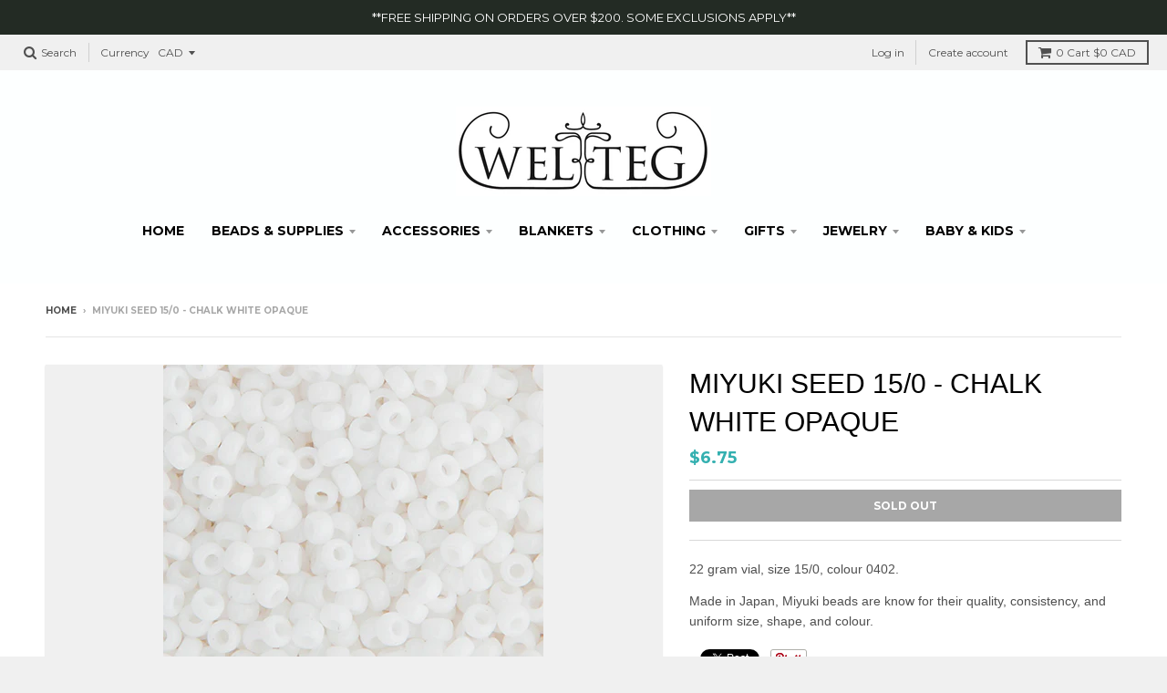

--- FILE ---
content_type: text/html; charset=utf-8
request_url: https://welteg.com/products/miyuki-seed-15-0-chalk-white-opaque
body_size: 28199
content:
<!doctype html>
<!--[if IE 8]><html class="no-js lt-ie9" lang="en"> <![endif]-->
<!--[if IE 9 ]><html class="ie9 no-js"> <![endif]-->
<!--[if (gt IE 9)|!(IE)]><!--> <html class="no-js" lang="en"> <!--<![endif]-->
<head>
  <meta charset="utf-8">
  <meta http-equiv="X-UA-Compatible" content="IE=edge,chrome=1">
  <link rel="canonical" href="https://welteg.com/products/miyuki-seed-15-0-chalk-white-opaque">
  <meta name="viewport" content="width=device-width,initial-scale=1">
  <meta name="theme-color" content="#34b0b0">

  

  <title>
    Miyuki Seed 15/0 - Chalk White Opaque &ndash; Welteg
  </title>

  
    <meta name="description" content="22 gram vial, size 15/0, colour 0402. Made in Japan, Miyuki beads are know for their quality, consistency, and uniform size, shape, and colour.">
  

  
<meta property="og:site_name" content="Welteg">
<meta property="og:url" content="https://welteg.com/products/miyuki-seed-15-0-chalk-white-opaque">
<meta property="og:title" content="Miyuki Seed 15/0 - Chalk White Opaque">
<meta property="og:type" content="product">
<meta property="og:description" content="22 gram vial, size 15/0, colour 0402. Made in Japan, Miyuki beads are know for their quality, consistency, and uniform size, shape, and colour."><meta property="og:price:amount" content="6.75">
  <meta property="og:price:currency" content="CAD"><meta property="og:image" content="http://welteg.com/cdn/shop/products/695SB15O-0402V_1024x1024.jpg?v=1622582313">
<meta property="og:image:secure_url" content="https://welteg.com/cdn/shop/products/695SB15O-0402V_1024x1024.jpg?v=1622582313">

<meta name="twitter:site" content="@">
<meta name="twitter:card" content="summary_large_image">
<meta name="twitter:title" content="Miyuki Seed 15/0 - Chalk White Opaque">
<meta name="twitter:description" content="22 gram vial, size 15/0, colour 0402. Made in Japan, Miyuki beads are know for their quality, consistency, and uniform size, shape, and colour.">


  <script>window.performance && window.performance.mark && window.performance.mark('shopify.content_for_header.start');</script><meta id="shopify-digital-wallet" name="shopify-digital-wallet" content="/17904767/digital_wallets/dialog">
<meta name="shopify-checkout-api-token" content="c94f89ada4650872132015f16bbd1c49">
<meta id="in-context-paypal-metadata" data-shop-id="17904767" data-venmo-supported="false" data-environment="production" data-locale="en_US" data-paypal-v4="true" data-currency="CAD">
<link rel="alternate" type="application/json+oembed" href="https://welteg.com/products/miyuki-seed-15-0-chalk-white-opaque.oembed">
<script async="async" src="/checkouts/internal/preloads.js?locale=en-CA"></script>
<link rel="preconnect" href="https://shop.app" crossorigin="anonymous">
<script async="async" src="https://shop.app/checkouts/internal/preloads.js?locale=en-CA&shop_id=17904767" crossorigin="anonymous"></script>
<script id="apple-pay-shop-capabilities" type="application/json">{"shopId":17904767,"countryCode":"CA","currencyCode":"CAD","merchantCapabilities":["supports3DS"],"merchantId":"gid:\/\/shopify\/Shop\/17904767","merchantName":"Welteg","requiredBillingContactFields":["postalAddress","email","phone"],"requiredShippingContactFields":["postalAddress","email","phone"],"shippingType":"shipping","supportedNetworks":["visa","masterCard","amex","discover","interac","jcb"],"total":{"type":"pending","label":"Welteg","amount":"1.00"},"shopifyPaymentsEnabled":true,"supportsSubscriptions":true}</script>
<script id="shopify-features" type="application/json">{"accessToken":"c94f89ada4650872132015f16bbd1c49","betas":["rich-media-storefront-analytics"],"domain":"welteg.com","predictiveSearch":true,"shopId":17904767,"locale":"en"}</script>
<script>var Shopify = Shopify || {};
Shopify.shop = "welteg.myshopify.com";
Shopify.locale = "en";
Shopify.currency = {"active":"CAD","rate":"1.0"};
Shopify.country = "CA";
Shopify.theme = {"name":"Good Copy of District","id":79723593862,"schema_name":"District","schema_version":"2.4.1","theme_store_id":735,"role":"main"};
Shopify.theme.handle = "null";
Shopify.theme.style = {"id":null,"handle":null};
Shopify.cdnHost = "welteg.com/cdn";
Shopify.routes = Shopify.routes || {};
Shopify.routes.root = "/";</script>
<script type="module">!function(o){(o.Shopify=o.Shopify||{}).modules=!0}(window);</script>
<script>!function(o){function n(){var o=[];function n(){o.push(Array.prototype.slice.apply(arguments))}return n.q=o,n}var t=o.Shopify=o.Shopify||{};t.loadFeatures=n(),t.autoloadFeatures=n()}(window);</script>
<script>
  window.ShopifyPay = window.ShopifyPay || {};
  window.ShopifyPay.apiHost = "shop.app\/pay";
  window.ShopifyPay.redirectState = null;
</script>
<script id="shop-js-analytics" type="application/json">{"pageType":"product"}</script>
<script defer="defer" async type="module" src="//welteg.com/cdn/shopifycloud/shop-js/modules/v2/client.init-shop-cart-sync_BT-GjEfc.en.esm.js"></script>
<script defer="defer" async type="module" src="//welteg.com/cdn/shopifycloud/shop-js/modules/v2/chunk.common_D58fp_Oc.esm.js"></script>
<script defer="defer" async type="module" src="//welteg.com/cdn/shopifycloud/shop-js/modules/v2/chunk.modal_xMitdFEc.esm.js"></script>
<script type="module">
  await import("//welteg.com/cdn/shopifycloud/shop-js/modules/v2/client.init-shop-cart-sync_BT-GjEfc.en.esm.js");
await import("//welteg.com/cdn/shopifycloud/shop-js/modules/v2/chunk.common_D58fp_Oc.esm.js");
await import("//welteg.com/cdn/shopifycloud/shop-js/modules/v2/chunk.modal_xMitdFEc.esm.js");

  window.Shopify.SignInWithShop?.initShopCartSync?.({"fedCMEnabled":true,"windoidEnabled":true});

</script>
<script>
  window.Shopify = window.Shopify || {};
  if (!window.Shopify.featureAssets) window.Shopify.featureAssets = {};
  window.Shopify.featureAssets['shop-js'] = {"shop-cart-sync":["modules/v2/client.shop-cart-sync_DZOKe7Ll.en.esm.js","modules/v2/chunk.common_D58fp_Oc.esm.js","modules/v2/chunk.modal_xMitdFEc.esm.js"],"init-fed-cm":["modules/v2/client.init-fed-cm_B6oLuCjv.en.esm.js","modules/v2/chunk.common_D58fp_Oc.esm.js","modules/v2/chunk.modal_xMitdFEc.esm.js"],"shop-cash-offers":["modules/v2/client.shop-cash-offers_D2sdYoxE.en.esm.js","modules/v2/chunk.common_D58fp_Oc.esm.js","modules/v2/chunk.modal_xMitdFEc.esm.js"],"shop-login-button":["modules/v2/client.shop-login-button_QeVjl5Y3.en.esm.js","modules/v2/chunk.common_D58fp_Oc.esm.js","modules/v2/chunk.modal_xMitdFEc.esm.js"],"pay-button":["modules/v2/client.pay-button_DXTOsIq6.en.esm.js","modules/v2/chunk.common_D58fp_Oc.esm.js","modules/v2/chunk.modal_xMitdFEc.esm.js"],"shop-button":["modules/v2/client.shop-button_DQZHx9pm.en.esm.js","modules/v2/chunk.common_D58fp_Oc.esm.js","modules/v2/chunk.modal_xMitdFEc.esm.js"],"avatar":["modules/v2/client.avatar_BTnouDA3.en.esm.js"],"init-windoid":["modules/v2/client.init-windoid_CR1B-cfM.en.esm.js","modules/v2/chunk.common_D58fp_Oc.esm.js","modules/v2/chunk.modal_xMitdFEc.esm.js"],"init-shop-for-new-customer-accounts":["modules/v2/client.init-shop-for-new-customer-accounts_C_vY_xzh.en.esm.js","modules/v2/client.shop-login-button_QeVjl5Y3.en.esm.js","modules/v2/chunk.common_D58fp_Oc.esm.js","modules/v2/chunk.modal_xMitdFEc.esm.js"],"init-shop-email-lookup-coordinator":["modules/v2/client.init-shop-email-lookup-coordinator_BI7n9ZSv.en.esm.js","modules/v2/chunk.common_D58fp_Oc.esm.js","modules/v2/chunk.modal_xMitdFEc.esm.js"],"init-shop-cart-sync":["modules/v2/client.init-shop-cart-sync_BT-GjEfc.en.esm.js","modules/v2/chunk.common_D58fp_Oc.esm.js","modules/v2/chunk.modal_xMitdFEc.esm.js"],"shop-toast-manager":["modules/v2/client.shop-toast-manager_DiYdP3xc.en.esm.js","modules/v2/chunk.common_D58fp_Oc.esm.js","modules/v2/chunk.modal_xMitdFEc.esm.js"],"init-customer-accounts":["modules/v2/client.init-customer-accounts_D9ZNqS-Q.en.esm.js","modules/v2/client.shop-login-button_QeVjl5Y3.en.esm.js","modules/v2/chunk.common_D58fp_Oc.esm.js","modules/v2/chunk.modal_xMitdFEc.esm.js"],"init-customer-accounts-sign-up":["modules/v2/client.init-customer-accounts-sign-up_iGw4briv.en.esm.js","modules/v2/client.shop-login-button_QeVjl5Y3.en.esm.js","modules/v2/chunk.common_D58fp_Oc.esm.js","modules/v2/chunk.modal_xMitdFEc.esm.js"],"shop-follow-button":["modules/v2/client.shop-follow-button_CqMgW2wH.en.esm.js","modules/v2/chunk.common_D58fp_Oc.esm.js","modules/v2/chunk.modal_xMitdFEc.esm.js"],"checkout-modal":["modules/v2/client.checkout-modal_xHeaAweL.en.esm.js","modules/v2/chunk.common_D58fp_Oc.esm.js","modules/v2/chunk.modal_xMitdFEc.esm.js"],"shop-login":["modules/v2/client.shop-login_D91U-Q7h.en.esm.js","modules/v2/chunk.common_D58fp_Oc.esm.js","modules/v2/chunk.modal_xMitdFEc.esm.js"],"lead-capture":["modules/v2/client.lead-capture_BJmE1dJe.en.esm.js","modules/v2/chunk.common_D58fp_Oc.esm.js","modules/v2/chunk.modal_xMitdFEc.esm.js"],"payment-terms":["modules/v2/client.payment-terms_Ci9AEqFq.en.esm.js","modules/v2/chunk.common_D58fp_Oc.esm.js","modules/v2/chunk.modal_xMitdFEc.esm.js"]};
</script>
<script id="__st">var __st={"a":17904767,"offset":-14400,"reqid":"69ec4810-447b-4af7-8d3f-01aa9c35ed9b-1769089031","pageurl":"welteg.com\/products\/miyuki-seed-15-0-chalk-white-opaque","u":"3d0f431f95b7","p":"product","rtyp":"product","rid":6572019810438};</script>
<script>window.ShopifyPaypalV4VisibilityTracking = true;</script>
<script id="captcha-bootstrap">!function(){'use strict';const t='contact',e='account',n='new_comment',o=[[t,t],['blogs',n],['comments',n],[t,'customer']],c=[[e,'customer_login'],[e,'guest_login'],[e,'recover_customer_password'],[e,'create_customer']],r=t=>t.map((([t,e])=>`form[action*='/${t}']:not([data-nocaptcha='true']) input[name='form_type'][value='${e}']`)).join(','),a=t=>()=>t?[...document.querySelectorAll(t)].map((t=>t.form)):[];function s(){const t=[...o],e=r(t);return a(e)}const i='password',u='form_key',d=['recaptcha-v3-token','g-recaptcha-response','h-captcha-response',i],f=()=>{try{return window.sessionStorage}catch{return}},m='__shopify_v',_=t=>t.elements[u];function p(t,e,n=!1){try{const o=window.sessionStorage,c=JSON.parse(o.getItem(e)),{data:r}=function(t){const{data:e,action:n}=t;return t[m]||n?{data:e,action:n}:{data:t,action:n}}(c);for(const[e,n]of Object.entries(r))t.elements[e]&&(t.elements[e].value=n);n&&o.removeItem(e)}catch(o){console.error('form repopulation failed',{error:o})}}const l='form_type',E='cptcha';function T(t){t.dataset[E]=!0}const w=window,h=w.document,L='Shopify',v='ce_forms',y='captcha';let A=!1;((t,e)=>{const n=(g='f06e6c50-85a8-45c8-87d0-21a2b65856fe',I='https://cdn.shopify.com/shopifycloud/storefront-forms-hcaptcha/ce_storefront_forms_captcha_hcaptcha.v1.5.2.iife.js',D={infoText:'Protected by hCaptcha',privacyText:'Privacy',termsText:'Terms'},(t,e,n)=>{const o=w[L][v],c=o.bindForm;if(c)return c(t,g,e,D).then(n);var r;o.q.push([[t,g,e,D],n]),r=I,A||(h.body.append(Object.assign(h.createElement('script'),{id:'captcha-provider',async:!0,src:r})),A=!0)});var g,I,D;w[L]=w[L]||{},w[L][v]=w[L][v]||{},w[L][v].q=[],w[L][y]=w[L][y]||{},w[L][y].protect=function(t,e){n(t,void 0,e),T(t)},Object.freeze(w[L][y]),function(t,e,n,w,h,L){const[v,y,A,g]=function(t,e,n){const i=e?o:[],u=t?c:[],d=[...i,...u],f=r(d),m=r(i),_=r(d.filter((([t,e])=>n.includes(e))));return[a(f),a(m),a(_),s()]}(w,h,L),I=t=>{const e=t.target;return e instanceof HTMLFormElement?e:e&&e.form},D=t=>v().includes(t);t.addEventListener('submit',(t=>{const e=I(t);if(!e)return;const n=D(e)&&!e.dataset.hcaptchaBound&&!e.dataset.recaptchaBound,o=_(e),c=g().includes(e)&&(!o||!o.value);(n||c)&&t.preventDefault(),c&&!n&&(function(t){try{if(!f())return;!function(t){const e=f();if(!e)return;const n=_(t);if(!n)return;const o=n.value;o&&e.removeItem(o)}(t);const e=Array.from(Array(32),(()=>Math.random().toString(36)[2])).join('');!function(t,e){_(t)||t.append(Object.assign(document.createElement('input'),{type:'hidden',name:u})),t.elements[u].value=e}(t,e),function(t,e){const n=f();if(!n)return;const o=[...t.querySelectorAll(`input[type='${i}']`)].map((({name:t})=>t)),c=[...d,...o],r={};for(const[a,s]of new FormData(t).entries())c.includes(a)||(r[a]=s);n.setItem(e,JSON.stringify({[m]:1,action:t.action,data:r}))}(t,e)}catch(e){console.error('failed to persist form',e)}}(e),e.submit())}));const S=(t,e)=>{t&&!t.dataset[E]&&(n(t,e.some((e=>e===t))),T(t))};for(const o of['focusin','change'])t.addEventListener(o,(t=>{const e=I(t);D(e)&&S(e,y())}));const B=e.get('form_key'),M=e.get(l),P=B&&M;t.addEventListener('DOMContentLoaded',(()=>{const t=y();if(P)for(const e of t)e.elements[l].value===M&&p(e,B);[...new Set([...A(),...v().filter((t=>'true'===t.dataset.shopifyCaptcha))])].forEach((e=>S(e,t)))}))}(h,new URLSearchParams(w.location.search),n,t,e,['guest_login'])})(!0,!0)}();</script>
<script integrity="sha256-4kQ18oKyAcykRKYeNunJcIwy7WH5gtpwJnB7kiuLZ1E=" data-source-attribution="shopify.loadfeatures" defer="defer" src="//welteg.com/cdn/shopifycloud/storefront/assets/storefront/load_feature-a0a9edcb.js" crossorigin="anonymous"></script>
<script crossorigin="anonymous" defer="defer" src="//welteg.com/cdn/shopifycloud/storefront/assets/shopify_pay/storefront-65b4c6d7.js?v=20250812"></script>
<script data-source-attribution="shopify.dynamic_checkout.dynamic.init">var Shopify=Shopify||{};Shopify.PaymentButton=Shopify.PaymentButton||{isStorefrontPortableWallets:!0,init:function(){window.Shopify.PaymentButton.init=function(){};var t=document.createElement("script");t.src="https://welteg.com/cdn/shopifycloud/portable-wallets/latest/portable-wallets.en.js",t.type="module",document.head.appendChild(t)}};
</script>
<script data-source-attribution="shopify.dynamic_checkout.buyer_consent">
  function portableWalletsHideBuyerConsent(e){var t=document.getElementById("shopify-buyer-consent"),n=document.getElementById("shopify-subscription-policy-button");t&&n&&(t.classList.add("hidden"),t.setAttribute("aria-hidden","true"),n.removeEventListener("click",e))}function portableWalletsShowBuyerConsent(e){var t=document.getElementById("shopify-buyer-consent"),n=document.getElementById("shopify-subscription-policy-button");t&&n&&(t.classList.remove("hidden"),t.removeAttribute("aria-hidden"),n.addEventListener("click",e))}window.Shopify?.PaymentButton&&(window.Shopify.PaymentButton.hideBuyerConsent=portableWalletsHideBuyerConsent,window.Shopify.PaymentButton.showBuyerConsent=portableWalletsShowBuyerConsent);
</script>
<script data-source-attribution="shopify.dynamic_checkout.cart.bootstrap">document.addEventListener("DOMContentLoaded",(function(){function t(){return document.querySelector("shopify-accelerated-checkout-cart, shopify-accelerated-checkout")}if(t())Shopify.PaymentButton.init();else{new MutationObserver((function(e,n){t()&&(Shopify.PaymentButton.init(),n.disconnect())})).observe(document.body,{childList:!0,subtree:!0})}}));
</script>
<link id="shopify-accelerated-checkout-styles" rel="stylesheet" media="screen" href="https://welteg.com/cdn/shopifycloud/portable-wallets/latest/accelerated-checkout-backwards-compat.css" crossorigin="anonymous">
<style id="shopify-accelerated-checkout-cart">
        #shopify-buyer-consent {
  margin-top: 1em;
  display: inline-block;
  width: 100%;
}

#shopify-buyer-consent.hidden {
  display: none;
}

#shopify-subscription-policy-button {
  background: none;
  border: none;
  padding: 0;
  text-decoration: underline;
  font-size: inherit;
  cursor: pointer;
}

#shopify-subscription-policy-button::before {
  box-shadow: none;
}

      </style>

<script>window.performance && window.performance.mark && window.performance.mark('shopify.content_for_header.end');</script>

  
  
  

  
  
  
  
  
    <link href="//fonts.googleapis.com/css?family=Montserrat:400,700|" rel="stylesheet" type="text/css" media="all" />
  


  <link href="//welteg.com/cdn/shop/t/8/assets/theme.scss.css?v=129749858352458138901699472080" rel="stylesheet" type="text/css" media="all" />

  

  <!-- /snippets/oldIE-js.liquid -->


<!--[if lt IE 9]>

<script src="//cdnjs.cloudflare.com/ajax/libs/html5shiv/3.7.2/html5shiv.min.js" type="text/javascript"></script>
<script src="//welteg.com/cdn/shop/t/8/assets/respond.min.js?v=52248677837542619231580658691" type="text/javascript"></script>
<link href="//welteg.com/cdn/shop/t/8/assets/respond-proxy.html" id="respond-proxy" rel="respond-proxy" />
<link href="//welteg.com/search?q=820ad2fbb1f5291477e266b9b444e4c1" id="respond-redirect" rel="respond-redirect" />
<script src="//welteg.com/search?q=820ad2fbb1f5291477e266b9b444e4c1" type="text/javascript"></script>
<![endif]-->

  <script>
    window.StyleHatch = window.StyleHatch || {};
    StyleHatch.currencyFormat = "${{amount}}";
    StyleHatch.Strings = {
      instagramAddToken: "Add your Instagram access token.",
      instagramInvalidToken: "The Instagram access token is invalid. Check to make sure you added the complete token.",
      instagramRateLimitToken: "Your store is currently over Instagram\u0026#39;s rate limit. Contact Style Hatch support for details.",
      addToCart: "Add to Cart",
      soldOut: "Sold Out"
    }
    StyleHatch.ajaxCartEnable = true;
    // Post defer
    window.addEventListener('DOMContentLoaded', function() {
      (function( $ ) {
      

      
      
      })(jq223);
    });
    document.documentElement.className = document.documentElement.className.replace('no-js', 'js');
  </script>

  <script type="text/javascript">
    window.lazySizesConfig = window.lazySizesConfig || {};
    window.lazySizesConfig.expand = 1200;
    window.lazySizesConfig.loadMode = 3;
  </script>
  <!--[if (gt IE 9)|!(IE)]><!--><script src="//welteg.com/cdn/shop/t/8/assets/lazysizes.min.js?v=18864737905805455751580658690" async="async"></script><!--<![endif]-->
  <!--[if lte IE 9]><script src="//welteg.com/cdn/shop/t/8/assets/lazysizes.min.js?v=18864737905805455751580658690"></script><![endif]-->
  <!--[if (gt IE 9)|!(IE)]><!--><script src="//welteg.com/cdn/shop/t/8/assets/vendor.js?v=33017147095501145641580658695" defer="defer"></script><!--<![endif]-->
  <!--[if lte IE 9]><script src="//welteg.com/cdn/shop/t/8/assets/vendor.js?v=33017147095501145641580658695"></script><![endif]-->
  
    <script>
StyleHatch.currencyConverter = true;
StyleHatch.shopCurrency = 'CAD';
StyleHatch.defaultCurrency = 'CAD';
// Formatting
StyleHatch.currencyConverterFormat = 'money_with_currency_format';
StyleHatch.moneyWithCurrencyFormat = "${{amount}} CAD";
StyleHatch.moneyFormat = "${{amount}}";
</script>
<!--[if (gt IE 9)|!(IE)]><!--><script src="//cdn.shopify.com/s/javascripts/currencies.js" defer="defer"></script><!--<![endif]-->
<!--[if lte IE 9]><script src="//cdn.shopify.com/s/javascripts/currencies.js"></script><![endif]-->
<!--[if (gt IE 9)|!(IE)]><!--><script src="//welteg.com/cdn/shop/t/8/assets/jquery.currencies.min.js?v=152637954936623000011580658689" defer="defer"></script><!--<![endif]-->
<!--[if lte IE 9]><script src="//welteg.com/cdn/shop/t/8/assets/jquery.currencies.min.js?v=152637954936623000011580658689"></script><![endif]-->

  
  <!--[if (gt IE 9)|!(IE)]><!--><script src="//welteg.com/cdn/shop/t/8/assets/theme.min.js?v=184416381356903146781580658693" defer="defer"></script><!--<![endif]-->
  <!--[if lte IE 9]><script src="//welteg.com/cdn/shop/t/8/assets/theme.min.js?v=184416381356903146781580658693"></script><![endif]-->

<!-- BEGIN app block: shopify://apps/bm-country-blocker-ip-blocker/blocks/boostmark-blocker/bf9db4b9-be4b-45e1-8127-bbcc07d93e7e -->

  <script src="https://cdn.shopify.com/extensions/019b300f-1323-7b7a-bda2-a589132c3189/boostymark-regionblock-71/assets/blocker.js?v=4&shop=welteg.myshopify.com" async></script>
  <script src="https://cdn.shopify.com/extensions/019b300f-1323-7b7a-bda2-a589132c3189/boostymark-regionblock-71/assets/jk4ukh.js?c=6&shop=welteg.myshopify.com" async></script>

  
    <script async>
      function _0x3f8f(_0x223ce8,_0x21bbeb){var _0x6fb9ec=_0x6fb9();return _0x3f8f=function(_0x3f8f82,_0x5dbe6e){_0x3f8f82=_0x3f8f82-0x191;var _0x51bf69=_0x6fb9ec[_0x3f8f82];return _0x51bf69;},_0x3f8f(_0x223ce8,_0x21bbeb);}(function(_0x4724fe,_0xeb51bb){var _0x47dea2=_0x3f8f,_0x141c8b=_0x4724fe();while(!![]){try{var _0x4a9abe=parseInt(_0x47dea2(0x1af))/0x1*(-parseInt(_0x47dea2(0x1aa))/0x2)+-parseInt(_0x47dea2(0x1a7))/0x3*(parseInt(_0x47dea2(0x192))/0x4)+parseInt(_0x47dea2(0x1a3))/0x5*(parseInt(_0x47dea2(0x1a6))/0x6)+-parseInt(_0x47dea2(0x19d))/0x7*(-parseInt(_0x47dea2(0x191))/0x8)+-parseInt(_0x47dea2(0x1a4))/0x9*(parseInt(_0x47dea2(0x196))/0xa)+-parseInt(_0x47dea2(0x1a0))/0xb+parseInt(_0x47dea2(0x198))/0xc;if(_0x4a9abe===_0xeb51bb)break;else _0x141c8b['push'](_0x141c8b['shift']());}catch(_0x5bdae7){_0x141c8b['push'](_0x141c8b['shift']());}}}(_0x6fb9,0x2b917),function e(){var _0x379294=_0x3f8f;window[_0x379294(0x19f)]=![];var _0x59af3b=new MutationObserver(function(_0x10185c){var _0x39bea0=_0x379294;_0x10185c[_0x39bea0(0x19b)](function(_0x486a2e){var _0x1ea3a0=_0x39bea0;_0x486a2e['addedNodes'][_0x1ea3a0(0x19b)](function(_0x1880c1){var _0x37d441=_0x1ea3a0;if(_0x1880c1[_0x37d441(0x193)]===_0x37d441(0x19c)&&window[_0x37d441(0x19f)]==![]){var _0x64f391=_0x1880c1['textContent']||_0x1880c1[_0x37d441(0x19e)];_0x64f391[_0x37d441(0x1ad)](_0x37d441(0x1ab))&&(window[_0x37d441(0x19f)]=!![],window['_bm_blocked_script']=_0x64f391,_0x1880c1[_0x37d441(0x194)][_0x37d441(0x1a2)](_0x1880c1),_0x59af3b[_0x37d441(0x195)]());}});});});_0x59af3b[_0x379294(0x1a9)](document[_0x379294(0x1a5)],{'childList':!![],'subtree':!![]}),setTimeout(()=>{var _0x43bd71=_0x379294;if(!window[_0x43bd71(0x1ae)]&&window['_bm_blocked']){var _0x4f89e0=document[_0x43bd71(0x1a8)](_0x43bd71(0x19a));_0x4f89e0[_0x43bd71(0x1ac)]=_0x43bd71(0x197),_0x4f89e0[_0x43bd71(0x1a1)]=window['_bm_blocked_script'],document[_0x43bd71(0x199)]['appendChild'](_0x4f89e0);}},0x2ee0);}());function _0x6fb9(){var _0x432d5b=['head','script','forEach','SCRIPT','7fPmGqS','src','_bm_blocked','1276902CZtaAd','textContent','removeChild','5xRSprd','513qTrjgw','documentElement','1459980yoQzSv','6QRCLrj','createElement','observe','33750bDyRAA','var\x20customDocumentWrite\x20=\x20function(content)','className','includes','bmExtension','11ecERGS','2776368sDqaNF','444776RGnQWH','nodeName','parentNode','disconnect','25720cFqzCY','analytics','3105336gpytKO'];_0x6fb9=function(){return _0x432d5b;};return _0x6fb9();}
    </script>
  

  

  
    <script async>
      !function(){var t;new MutationObserver(function(t,e){if(document.body&&(e.disconnect(),!window.bmExtension)){let i=document.createElement('div');i.id='bm-preload-mask',i.style.cssText='position: fixed !important; top: 0 !important; left: 0 !important; width: 100% !important; height: 100% !important; background-color: white !important; z-index: 2147483647 !important; display: block !important;',document.body.appendChild(i),setTimeout(function(){i.parentNode&&i.parentNode.removeChild(i);},1e4);}}).observe(document.documentElement,{childList:!0,subtree:!0});}();
    </script>
  

  

  













<!-- END app block --><link href="https://monorail-edge.shopifysvc.com" rel="dns-prefetch">
<script>(function(){if ("sendBeacon" in navigator && "performance" in window) {try {var session_token_from_headers = performance.getEntriesByType('navigation')[0].serverTiming.find(x => x.name == '_s').description;} catch {var session_token_from_headers = undefined;}var session_cookie_matches = document.cookie.match(/_shopify_s=([^;]*)/);var session_token_from_cookie = session_cookie_matches && session_cookie_matches.length === 2 ? session_cookie_matches[1] : "";var session_token = session_token_from_headers || session_token_from_cookie || "";function handle_abandonment_event(e) {var entries = performance.getEntries().filter(function(entry) {return /monorail-edge.shopifysvc.com/.test(entry.name);});if (!window.abandonment_tracked && entries.length === 0) {window.abandonment_tracked = true;var currentMs = Date.now();var navigation_start = performance.timing.navigationStart;var payload = {shop_id: 17904767,url: window.location.href,navigation_start,duration: currentMs - navigation_start,session_token,page_type: "product"};window.navigator.sendBeacon("https://monorail-edge.shopifysvc.com/v1/produce", JSON.stringify({schema_id: "online_store_buyer_site_abandonment/1.1",payload: payload,metadata: {event_created_at_ms: currentMs,event_sent_at_ms: currentMs}}));}}window.addEventListener('pagehide', handle_abandonment_event);}}());</script>
<script id="web-pixels-manager-setup">(function e(e,d,r,n,o){if(void 0===o&&(o={}),!Boolean(null===(a=null===(i=window.Shopify)||void 0===i?void 0:i.analytics)||void 0===a?void 0:a.replayQueue)){var i,a;window.Shopify=window.Shopify||{};var t=window.Shopify;t.analytics=t.analytics||{};var s=t.analytics;s.replayQueue=[],s.publish=function(e,d,r){return s.replayQueue.push([e,d,r]),!0};try{self.performance.mark("wpm:start")}catch(e){}var l=function(){var e={modern:/Edge?\/(1{2}[4-9]|1[2-9]\d|[2-9]\d{2}|\d{4,})\.\d+(\.\d+|)|Firefox\/(1{2}[4-9]|1[2-9]\d|[2-9]\d{2}|\d{4,})\.\d+(\.\d+|)|Chrom(ium|e)\/(9{2}|\d{3,})\.\d+(\.\d+|)|(Maci|X1{2}).+ Version\/(15\.\d+|(1[6-9]|[2-9]\d|\d{3,})\.\d+)([,.]\d+|)( \(\w+\)|)( Mobile\/\w+|) Safari\/|Chrome.+OPR\/(9{2}|\d{3,})\.\d+\.\d+|(CPU[ +]OS|iPhone[ +]OS|CPU[ +]iPhone|CPU IPhone OS|CPU iPad OS)[ +]+(15[._]\d+|(1[6-9]|[2-9]\d|\d{3,})[._]\d+)([._]\d+|)|Android:?[ /-](13[3-9]|1[4-9]\d|[2-9]\d{2}|\d{4,})(\.\d+|)(\.\d+|)|Android.+Firefox\/(13[5-9]|1[4-9]\d|[2-9]\d{2}|\d{4,})\.\d+(\.\d+|)|Android.+Chrom(ium|e)\/(13[3-9]|1[4-9]\d|[2-9]\d{2}|\d{4,})\.\d+(\.\d+|)|SamsungBrowser\/([2-9]\d|\d{3,})\.\d+/,legacy:/Edge?\/(1[6-9]|[2-9]\d|\d{3,})\.\d+(\.\d+|)|Firefox\/(5[4-9]|[6-9]\d|\d{3,})\.\d+(\.\d+|)|Chrom(ium|e)\/(5[1-9]|[6-9]\d|\d{3,})\.\d+(\.\d+|)([\d.]+$|.*Safari\/(?![\d.]+ Edge\/[\d.]+$))|(Maci|X1{2}).+ Version\/(10\.\d+|(1[1-9]|[2-9]\d|\d{3,})\.\d+)([,.]\d+|)( \(\w+\)|)( Mobile\/\w+|) Safari\/|Chrome.+OPR\/(3[89]|[4-9]\d|\d{3,})\.\d+\.\d+|(CPU[ +]OS|iPhone[ +]OS|CPU[ +]iPhone|CPU IPhone OS|CPU iPad OS)[ +]+(10[._]\d+|(1[1-9]|[2-9]\d|\d{3,})[._]\d+)([._]\d+|)|Android:?[ /-](13[3-9]|1[4-9]\d|[2-9]\d{2}|\d{4,})(\.\d+|)(\.\d+|)|Mobile Safari.+OPR\/([89]\d|\d{3,})\.\d+\.\d+|Android.+Firefox\/(13[5-9]|1[4-9]\d|[2-9]\d{2}|\d{4,})\.\d+(\.\d+|)|Android.+Chrom(ium|e)\/(13[3-9]|1[4-9]\d|[2-9]\d{2}|\d{4,})\.\d+(\.\d+|)|Android.+(UC? ?Browser|UCWEB|U3)[ /]?(15\.([5-9]|\d{2,})|(1[6-9]|[2-9]\d|\d{3,})\.\d+)\.\d+|SamsungBrowser\/(5\.\d+|([6-9]|\d{2,})\.\d+)|Android.+MQ{2}Browser\/(14(\.(9|\d{2,})|)|(1[5-9]|[2-9]\d|\d{3,})(\.\d+|))(\.\d+|)|K[Aa][Ii]OS\/(3\.\d+|([4-9]|\d{2,})\.\d+)(\.\d+|)/},d=e.modern,r=e.legacy,n=navigator.userAgent;return n.match(d)?"modern":n.match(r)?"legacy":"unknown"}(),u="modern"===l?"modern":"legacy",c=(null!=n?n:{modern:"",legacy:""})[u],f=function(e){return[e.baseUrl,"/wpm","/b",e.hashVersion,"modern"===e.buildTarget?"m":"l",".js"].join("")}({baseUrl:d,hashVersion:r,buildTarget:u}),m=function(e){var d=e.version,r=e.bundleTarget,n=e.surface,o=e.pageUrl,i=e.monorailEndpoint;return{emit:function(e){var a=e.status,t=e.errorMsg,s=(new Date).getTime(),l=JSON.stringify({metadata:{event_sent_at_ms:s},events:[{schema_id:"web_pixels_manager_load/3.1",payload:{version:d,bundle_target:r,page_url:o,status:a,surface:n,error_msg:t},metadata:{event_created_at_ms:s}}]});if(!i)return console&&console.warn&&console.warn("[Web Pixels Manager] No Monorail endpoint provided, skipping logging."),!1;try{return self.navigator.sendBeacon.bind(self.navigator)(i,l)}catch(e){}var u=new XMLHttpRequest;try{return u.open("POST",i,!0),u.setRequestHeader("Content-Type","text/plain"),u.send(l),!0}catch(e){return console&&console.warn&&console.warn("[Web Pixels Manager] Got an unhandled error while logging to Monorail."),!1}}}}({version:r,bundleTarget:l,surface:e.surface,pageUrl:self.location.href,monorailEndpoint:e.monorailEndpoint});try{o.browserTarget=l,function(e){var d=e.src,r=e.async,n=void 0===r||r,o=e.onload,i=e.onerror,a=e.sri,t=e.scriptDataAttributes,s=void 0===t?{}:t,l=document.createElement("script"),u=document.querySelector("head"),c=document.querySelector("body");if(l.async=n,l.src=d,a&&(l.integrity=a,l.crossOrigin="anonymous"),s)for(var f in s)if(Object.prototype.hasOwnProperty.call(s,f))try{l.dataset[f]=s[f]}catch(e){}if(o&&l.addEventListener("load",o),i&&l.addEventListener("error",i),u)u.appendChild(l);else{if(!c)throw new Error("Did not find a head or body element to append the script");c.appendChild(l)}}({src:f,async:!0,onload:function(){if(!function(){var e,d;return Boolean(null===(d=null===(e=window.Shopify)||void 0===e?void 0:e.analytics)||void 0===d?void 0:d.initialized)}()){var d=window.webPixelsManager.init(e)||void 0;if(d){var r=window.Shopify.analytics;r.replayQueue.forEach((function(e){var r=e[0],n=e[1],o=e[2];d.publishCustomEvent(r,n,o)})),r.replayQueue=[],r.publish=d.publishCustomEvent,r.visitor=d.visitor,r.initialized=!0}}},onerror:function(){return m.emit({status:"failed",errorMsg:"".concat(f," has failed to load")})},sri:function(e){var d=/^sha384-[A-Za-z0-9+/=]+$/;return"string"==typeof e&&d.test(e)}(c)?c:"",scriptDataAttributes:o}),m.emit({status:"loading"})}catch(e){m.emit({status:"failed",errorMsg:(null==e?void 0:e.message)||"Unknown error"})}}})({shopId: 17904767,storefrontBaseUrl: "https://welteg.com",extensionsBaseUrl: "https://extensions.shopifycdn.com/cdn/shopifycloud/web-pixels-manager",monorailEndpoint: "https://monorail-edge.shopifysvc.com/unstable/produce_batch",surface: "storefront-renderer",enabledBetaFlags: ["2dca8a86"],webPixelsConfigList: [{"id":"shopify-app-pixel","configuration":"{}","eventPayloadVersion":"v1","runtimeContext":"STRICT","scriptVersion":"0450","apiClientId":"shopify-pixel","type":"APP","privacyPurposes":["ANALYTICS","MARKETING"]},{"id":"shopify-custom-pixel","eventPayloadVersion":"v1","runtimeContext":"LAX","scriptVersion":"0450","apiClientId":"shopify-pixel","type":"CUSTOM","privacyPurposes":["ANALYTICS","MARKETING"]}],isMerchantRequest: false,initData: {"shop":{"name":"Welteg","paymentSettings":{"currencyCode":"CAD"},"myshopifyDomain":"welteg.myshopify.com","countryCode":"CA","storefrontUrl":"https:\/\/welteg.com"},"customer":null,"cart":null,"checkout":null,"productVariants":[{"price":{"amount":6.75,"currencyCode":"CAD"},"product":{"title":"Miyuki Seed 15\/0 - Chalk White Opaque","vendor":"John Bead","id":"6572019810438","untranslatedTitle":"Miyuki Seed 15\/0 - Chalk White Opaque","url":"\/products\/miyuki-seed-15-0-chalk-white-opaque","type":"Miyuki Seed 15\/0"},"id":"39374753857670","image":{"src":"\/\/welteg.com\/cdn\/shop\/products\/695SB15O-0402V.jpg?v=1622582313"},"sku":"665772012769","title":"Default Title","untranslatedTitle":"Default Title"}],"purchasingCompany":null},},"https://welteg.com/cdn","fcfee988w5aeb613cpc8e4bc33m6693e112",{"modern":"","legacy":""},{"shopId":"17904767","storefrontBaseUrl":"https:\/\/welteg.com","extensionBaseUrl":"https:\/\/extensions.shopifycdn.com\/cdn\/shopifycloud\/web-pixels-manager","surface":"storefront-renderer","enabledBetaFlags":"[\"2dca8a86\"]","isMerchantRequest":"false","hashVersion":"fcfee988w5aeb613cpc8e4bc33m6693e112","publish":"custom","events":"[[\"page_viewed\",{}],[\"product_viewed\",{\"productVariant\":{\"price\":{\"amount\":6.75,\"currencyCode\":\"CAD\"},\"product\":{\"title\":\"Miyuki Seed 15\/0 - Chalk White Opaque\",\"vendor\":\"John Bead\",\"id\":\"6572019810438\",\"untranslatedTitle\":\"Miyuki Seed 15\/0 - Chalk White Opaque\",\"url\":\"\/products\/miyuki-seed-15-0-chalk-white-opaque\",\"type\":\"Miyuki Seed 15\/0\"},\"id\":\"39374753857670\",\"image\":{\"src\":\"\/\/welteg.com\/cdn\/shop\/products\/695SB15O-0402V.jpg?v=1622582313\"},\"sku\":\"665772012769\",\"title\":\"Default Title\",\"untranslatedTitle\":\"Default Title\"}}]]"});</script><script>
  window.ShopifyAnalytics = window.ShopifyAnalytics || {};
  window.ShopifyAnalytics.meta = window.ShopifyAnalytics.meta || {};
  window.ShopifyAnalytics.meta.currency = 'CAD';
  var meta = {"product":{"id":6572019810438,"gid":"gid:\/\/shopify\/Product\/6572019810438","vendor":"John Bead","type":"Miyuki Seed 15\/0","handle":"miyuki-seed-15-0-chalk-white-opaque","variants":[{"id":39374753857670,"price":675,"name":"Miyuki Seed 15\/0 - Chalk White Opaque","public_title":null,"sku":"665772012769"}],"remote":false},"page":{"pageType":"product","resourceType":"product","resourceId":6572019810438,"requestId":"69ec4810-447b-4af7-8d3f-01aa9c35ed9b-1769089031"}};
  for (var attr in meta) {
    window.ShopifyAnalytics.meta[attr] = meta[attr];
  }
</script>
<script class="analytics">
  (function () {
    var customDocumentWrite = function(content) {
      var jquery = null;

      if (window.jQuery) {
        jquery = window.jQuery;
      } else if (window.Checkout && window.Checkout.$) {
        jquery = window.Checkout.$;
      }

      if (jquery) {
        jquery('body').append(content);
      }
    };

    var hasLoggedConversion = function(token) {
      if (token) {
        return document.cookie.indexOf('loggedConversion=' + token) !== -1;
      }
      return false;
    }

    var setCookieIfConversion = function(token) {
      if (token) {
        var twoMonthsFromNow = new Date(Date.now());
        twoMonthsFromNow.setMonth(twoMonthsFromNow.getMonth() + 2);

        document.cookie = 'loggedConversion=' + token + '; expires=' + twoMonthsFromNow;
      }
    }

    var trekkie = window.ShopifyAnalytics.lib = window.trekkie = window.trekkie || [];
    if (trekkie.integrations) {
      return;
    }
    trekkie.methods = [
      'identify',
      'page',
      'ready',
      'track',
      'trackForm',
      'trackLink'
    ];
    trekkie.factory = function(method) {
      return function() {
        var args = Array.prototype.slice.call(arguments);
        args.unshift(method);
        trekkie.push(args);
        return trekkie;
      };
    };
    for (var i = 0; i < trekkie.methods.length; i++) {
      var key = trekkie.methods[i];
      trekkie[key] = trekkie.factory(key);
    }
    trekkie.load = function(config) {
      trekkie.config = config || {};
      trekkie.config.initialDocumentCookie = document.cookie;
      var first = document.getElementsByTagName('script')[0];
      var script = document.createElement('script');
      script.type = 'text/javascript';
      script.onerror = function(e) {
        var scriptFallback = document.createElement('script');
        scriptFallback.type = 'text/javascript';
        scriptFallback.onerror = function(error) {
                var Monorail = {
      produce: function produce(monorailDomain, schemaId, payload) {
        var currentMs = new Date().getTime();
        var event = {
          schema_id: schemaId,
          payload: payload,
          metadata: {
            event_created_at_ms: currentMs,
            event_sent_at_ms: currentMs
          }
        };
        return Monorail.sendRequest("https://" + monorailDomain + "/v1/produce", JSON.stringify(event));
      },
      sendRequest: function sendRequest(endpointUrl, payload) {
        // Try the sendBeacon API
        if (window && window.navigator && typeof window.navigator.sendBeacon === 'function' && typeof window.Blob === 'function' && !Monorail.isIos12()) {
          var blobData = new window.Blob([payload], {
            type: 'text/plain'
          });

          if (window.navigator.sendBeacon(endpointUrl, blobData)) {
            return true;
          } // sendBeacon was not successful

        } // XHR beacon

        var xhr = new XMLHttpRequest();

        try {
          xhr.open('POST', endpointUrl);
          xhr.setRequestHeader('Content-Type', 'text/plain');
          xhr.send(payload);
        } catch (e) {
          console.log(e);
        }

        return false;
      },
      isIos12: function isIos12() {
        return window.navigator.userAgent.lastIndexOf('iPhone; CPU iPhone OS 12_') !== -1 || window.navigator.userAgent.lastIndexOf('iPad; CPU OS 12_') !== -1;
      }
    };
    Monorail.produce('monorail-edge.shopifysvc.com',
      'trekkie_storefront_load_errors/1.1',
      {shop_id: 17904767,
      theme_id: 79723593862,
      app_name: "storefront",
      context_url: window.location.href,
      source_url: "//welteg.com/cdn/s/trekkie.storefront.1bbfab421998800ff09850b62e84b8915387986d.min.js"});

        };
        scriptFallback.async = true;
        scriptFallback.src = '//welteg.com/cdn/s/trekkie.storefront.1bbfab421998800ff09850b62e84b8915387986d.min.js';
        first.parentNode.insertBefore(scriptFallback, first);
      };
      script.async = true;
      script.src = '//welteg.com/cdn/s/trekkie.storefront.1bbfab421998800ff09850b62e84b8915387986d.min.js';
      first.parentNode.insertBefore(script, first);
    };
    trekkie.load(
      {"Trekkie":{"appName":"storefront","development":false,"defaultAttributes":{"shopId":17904767,"isMerchantRequest":null,"themeId":79723593862,"themeCityHash":"4994954607522918719","contentLanguage":"en","currency":"CAD","eventMetadataId":"227e8dda-7f61-4a3d-980d-c09f73d711d5"},"isServerSideCookieWritingEnabled":true,"monorailRegion":"shop_domain","enabledBetaFlags":["65f19447"]},"Session Attribution":{},"S2S":{"facebookCapiEnabled":false,"source":"trekkie-storefront-renderer","apiClientId":580111}}
    );

    var loaded = false;
    trekkie.ready(function() {
      if (loaded) return;
      loaded = true;

      window.ShopifyAnalytics.lib = window.trekkie;

      var originalDocumentWrite = document.write;
      document.write = customDocumentWrite;
      try { window.ShopifyAnalytics.merchantGoogleAnalytics.call(this); } catch(error) {};
      document.write = originalDocumentWrite;

      window.ShopifyAnalytics.lib.page(null,{"pageType":"product","resourceType":"product","resourceId":6572019810438,"requestId":"69ec4810-447b-4af7-8d3f-01aa9c35ed9b-1769089031","shopifyEmitted":true});

      var match = window.location.pathname.match(/checkouts\/(.+)\/(thank_you|post_purchase)/)
      var token = match? match[1]: undefined;
      if (!hasLoggedConversion(token)) {
        setCookieIfConversion(token);
        window.ShopifyAnalytics.lib.track("Viewed Product",{"currency":"CAD","variantId":39374753857670,"productId":6572019810438,"productGid":"gid:\/\/shopify\/Product\/6572019810438","name":"Miyuki Seed 15\/0 - Chalk White Opaque","price":"6.75","sku":"665772012769","brand":"John Bead","variant":null,"category":"Miyuki Seed 15\/0","nonInteraction":true,"remote":false},undefined,undefined,{"shopifyEmitted":true});
      window.ShopifyAnalytics.lib.track("monorail:\/\/trekkie_storefront_viewed_product\/1.1",{"currency":"CAD","variantId":39374753857670,"productId":6572019810438,"productGid":"gid:\/\/shopify\/Product\/6572019810438","name":"Miyuki Seed 15\/0 - Chalk White Opaque","price":"6.75","sku":"665772012769","brand":"John Bead","variant":null,"category":"Miyuki Seed 15\/0","nonInteraction":true,"remote":false,"referer":"https:\/\/welteg.com\/products\/miyuki-seed-15-0-chalk-white-opaque"});
      }
    });


        var eventsListenerScript = document.createElement('script');
        eventsListenerScript.async = true;
        eventsListenerScript.src = "//welteg.com/cdn/shopifycloud/storefront/assets/shop_events_listener-3da45d37.js";
        document.getElementsByTagName('head')[0].appendChild(eventsListenerScript);

})();</script>
<script
  defer
  src="https://welteg.com/cdn/shopifycloud/perf-kit/shopify-perf-kit-3.0.4.min.js"
  data-application="storefront-renderer"
  data-shop-id="17904767"
  data-render-region="gcp-us-central1"
  data-page-type="product"
  data-theme-instance-id="79723593862"
  data-theme-name="District"
  data-theme-version="2.4.1"
  data-monorail-region="shop_domain"
  data-resource-timing-sampling-rate="10"
  data-shs="true"
  data-shs-beacon="true"
  data-shs-export-with-fetch="true"
  data-shs-logs-sample-rate="1"
  data-shs-beacon-endpoint="https://welteg.com/api/collect"
></script>
</head>

<body id="miyuki-seed-15-0-chalk-white-opaque" class="template-product" data-template-directory="" data-template="product" >

  <div id="page">
    <div id="shopify-section-promos" class="shopify-section promos"><div data-section-id="promos" data-section-type="promos-section" data-scroll-lock="true">
  
    
    
      <header id="block-announcement_bar_ctqfBU" class="promo-bar promo-bar-announcement_bar_ctqfBU align-center size-default placement-top"
        data-type="announcement-bar"
        
        data-hide-delay="no-delay"
        
        data-bar-placement="top"
        data-show-for="both"
        >
        
          <span class="promo-bar-text">**FREE SHIPPING ON ORDERS OVER $200.  SOME EXCLUSIONS APPLY**</span>
        
      </header>
      <style>
        header.promo-bar-announcement_bar_ctqfBU span.promo-bar-text {
          background-color: #232b24;
          color: #ffffff;
        }
        header.promo-bar-announcement_bar_ctqfBU a {
          color: #ffffff;
        }
      </style>
    

    
    

    
    

  
</div>


</div>
    <header class="util">
  <div class="wrapper">

    <div class="search-wrapper">
      <!-- /snippets/search-bar.liquid -->


<form action="/search" method="get" class="input-group search-bar" role="search">
  <div class="icon-wrapper">
    <span class="icon-fallback-text">
      <span class="icon icon-search" aria-hidden="true"></span>
      <span class="fallback-text">Search</span>
    </span>
  </div>
  <div class="input-wrapper">
    <input type="search" name="q" value="" placeholder="Search our store" class="input-group-field" aria-label="Search our store">
  </div>
  <div class="button-wrapper">
    <span class="input-group-btn">
      <button type="button" class="btn icon-fallback-text">
        <span class="icon icon-close" aria-hidden="true"></span>
        <span class="fallback-text">Close menu</span>
      </button>
    </span>
  </div>
</form>
    </div>

    <div class="left-wrapper">
      <ul class="text-links">
        <li class="mobile-menu">
          <a href="#menu" class="toggle-menu menu-link">
            <span class="icon-text">
              <span class="icon icon-menu" aria-hidden="true"></span>
              <span class="text" data-close-text="Close menu">Menu</span>
            </span>
          </a>
        </li>
        <li>
          <a href="#" class="search">
            <span class="icon-text">
              <span class="icon icon-search" aria-hidden="true"></span>
              <span class="text">Search</span>
            </span>
          </a>
        </li>
      </ul>
      
      
        <div class="currency-picker-contain">
  <label>Currency</label>
  <select class="currency-picker" name="currencies">
  
  
  <option value="CAD" selected="selected">CAD</option>
  
    
    <option value="USD">USD</option>
    
  
    
  
  </select>
</div>

      
    </div>

    <div class="right-wrapper">
      
      
        <!-- /snippets/accounts-nav.liquid -->
<ul class="text-links">
  
    <li>
      <a href="/account/login" id="customer_login_link">Log in</a>
    </li>
    <li>
      <a href="/account/register" id="customer_register_link">Create account</a>
    </li>
  
</ul>
      
      
      <a href="/cart" id="CartButton">
        <span class="icon-fallback-text">
          <span class="icon icon-cart" aria-hidden="true"></span>
        </span>
        <span id="CartCount">0</span>
        Cart
        <span id="CartCost" class="money"></span>

      </a>
      
        <!-- /snippets/cart-preview.liquid -->
<div class="cart-preview">
  <div class="cart-preview-title">
    Added to Cart
  </div>
  <div class="product-container">
    <div class="box product">
      <figure>
        <a href="#" class="product-image"></a>
        <figcaption>
          <a href="#" class="product-title"></a>
          <ul class="product-variant options"></ul>
          <span class="product-price price money"></span>
        </figcaption>
      </figure>
    </div>
  </div>
  <div class="cart-preview-total">
    
    <div class="count plural">You have <span class="item-count"></span> items in your cart</div>
    <div class="count singular">You have <span class="item-count">1</span> item in your cart</div>
    <div class="label">Total</div>
    <div class="total-price total"><span class="money"></span></div>
  </div>
  <a href="/cart" class="button solid">Check Out</a>
  <a href="#continue" class="button outline continue-shopping">Continue Shopping</a>
</div>
      
    </div>
  </div>
</header>

    <div id="shopify-section-header" class="shopify-section header"><div data-section-id="header" data-section-type="header-section">
  <div class="site-header-wrapper">
    <header class="site-header  " data-scroll-lock="util" role="banner">

      <div class="wrapper">
        <div class="logo-nav-contain layout-vertical">
          
          <div class="logo-contain">
            
              <div class="site-logo has-image" itemscope itemtype="http://schema.org/Organization">
            
              
                <a href="/" itemprop="url" class="logo-image">
                  
                  
                  
                  <img src="//welteg.com/cdn/shop/files/Welteg_logo_2.0_white_cropped_280x.jpg?v=1613562306"
                    srcset="//welteg.com/cdn/shop/files/Welteg_logo_2.0_white_cropped_280x.jpg?v=1613562306 1x
                            ,//welteg.com/cdn/shop/files/Welteg_logo_2.0_white_cropped_280x@2x.jpg?v=1613562306 2x"
                    alt="Welteg">
                </a>
              
            
              </div>
            
          </div>

          <nav class="nav-bar" role="navigation">
            <ul class="site-nav" role="menubar">
  
  
    <li class="" role="presentation">
      <a href="/"  role="menuitem">Home</a>
      
    </li>
  
    <li class="has-dropdown " role="presentation">
      <a href="/collections/all-beads-supplies-1" aria-haspopup="true" aria-expanded="false" role="menuitem">Beads &amp; Supplies</a>
      
        <ul class="dropdown" aria-hidden="true" role="menu">
          
          
            <li class="has-sub-dropdown " role="presentation">
              <a href="/collections/seed-beads" role="menuitem" aria-haspopup="true" aria-expanded="false" tabindex="-1">Beads</a>
              
                <ul class="sub-dropdown" aria-hidden="true" role="menu">
                  
                  
                    <li class="sub-dropdown-item " role="presentation">
                      <a href="/collections/miyuki-delica-11-0" role="menuitem" tabindex="-1">Miyuki Delica 11/0</a>
                    </li>
                  
                    <li class="sub-dropdown-item " role="presentation">
                      <a href="/collections/miyuki-seed-11-0" role="menuitem" tabindex="-1">Miyuki Seed 11/0</a>
                    </li>
                  
                    <li class="sub-dropdown-item " role="presentation">
                      <a href="/collections/miyuki-seed-15-0" role="menuitem" tabindex="-1">Miyuki Seed 15/0</a>
                    </li>
                  
                    <li class="sub-dropdown-item " role="presentation">
                      <a href="/collections/2-cut-size-10" role="menuitem" tabindex="-1">Preciosa 2-Cut 10/0</a>
                    </li>
                  
                    <li class="sub-dropdown-item " role="presentation">
                      <a href="/collections/2-cut-size-11-1" role="menuitem" tabindex="-1">Preciosa 2-Cut 11/0</a>
                    </li>
                  
                    <li class="sub-dropdown-item " role="presentation">
                      <a href="/collections/3-cut-size-9-0" role="menuitem" tabindex="-1">Preciosa 3-Cut 9/0</a>
                    </li>
                  
                    <li class="sub-dropdown-item " role="presentation">
                      <a href="/collections/3-cut-12-0" role="menuitem" tabindex="-1">Preciosa 3-Cut 12/0</a>
                    </li>
                  
                    <li class="sub-dropdown-item " role="presentation">
                      <a href="/collections/bugle-beads" role="menuitem" tabindex="-1">Preciosa Bugle Beads</a>
                    </li>
                  
                    <li class="sub-dropdown-item " role="presentation">
                      <a href="/collections/preciosa-charlotte-11-0" role="menuitem" tabindex="-1">Preciosa Charlotte 11/0</a>
                    </li>
                  
                    <li class="sub-dropdown-item " role="presentation">
                      <a href="/collections/preciosa-charlotte-13-0" role="menuitem" tabindex="-1">Preciosa Charlotte 13/0</a>
                    </li>
                  
                    <li class="sub-dropdown-item " role="presentation">
                      <a href="/collections/preciosa-pony-beads-size-6-0" role="menuitem" tabindex="-1">Preciosa Pony 6/0</a>
                    </li>
                  
                    <li class="sub-dropdown-item " role="presentation">
                      <a href="/collections/preciosa-seed-10-0" role="menuitem" tabindex="-1">Preciosa Seed 10/0</a>
                    </li>
                  
                    <li class="sub-dropdown-item " role="presentation">
                      <a href="/collections/seed-size-11-0" role="menuitem" tabindex="-1">Preciosa Seed 11/0</a>
                    </li>
                  
                    <li class="sub-dropdown-item " role="presentation">
                      <a href="/collections/vintage-beads" role="menuitem" tabindex="-1">Vintage Beads</a>
                    </li>
                  
                    <li class="sub-dropdown-item " role="presentation">
                      <a href="/collections/seed-bead-sets" role="menuitem" tabindex="-1">Seed Bead Sets</a>
                    </li>
                  
                </ul>
              
            </li>
          
            <li class="" role="presentation">
              <a href="/collections/beading-foundation" role="menuitem"  tabindex="-1">Beading Foundation</a>
              
            </li>
          
            <li class="has-sub-dropdown " role="presentation">
              <a href="/collections/cabochons-gems" role="menuitem" aria-haspopup="true" aria-expanded="false" tabindex="-1">Cabs, Gems &amp; Stones</a>
              
                <ul class="sub-dropdown" aria-hidden="true" role="menu">
                  
                  
                    <li class="sub-dropdown-item " role="presentation">
                      <a href="/collections/cab-sets" role="menuitem" tabindex="-1">Cab Sets</a>
                    </li>
                  
                    <li class="sub-dropdown-item " role="presentation">
                      <a href="/collections/acrylic-cabochons" role="menuitem" tabindex="-1">Acrylic Cabs &amp; Gems</a>
                    </li>
                  
                    <li class="sub-dropdown-item " role="presentation">
                      <a href="/collections/clay-cabochons" role="menuitem" tabindex="-1">Clay Cabs</a>
                    </li>
                  
                    <li class="sub-dropdown-item " role="presentation">
                      <a href="/collections/crystal-cabochons" role="menuitem" tabindex="-1">Crystal Cabs &amp; Gems</a>
                    </li>
                  
                    <li class="sub-dropdown-item " role="presentation">
                      <a href="/collections/glass-cabochons-gems" role="menuitem" tabindex="-1">Glass Cabs &amp; Gems</a>
                    </li>
                  
                    <li class="sub-dropdown-item " role="presentation">
                      <a href="/collections/shell-bone-horn-cabs" role="menuitem" tabindex="-1">Shell, Bone &amp; Horn</a>
                    </li>
                  
                    <li class="sub-dropdown-item " role="presentation">
                      <a href="/collections/pendants" role="menuitem" tabindex="-1">Pendants</a>
                    </li>
                  
                    <li class="sub-dropdown-item " role="presentation">
                      <a href="/collections/semi-precious-strands" role="menuitem" tabindex="-1">Semi-Precious Strands</a>
                    </li>
                  
                    <li class="sub-dropdown-item " role="presentation">
                      <a href="/collections/stone-cabs" role="menuitem" tabindex="-1">Stone Cabs</a>
                    </li>
                  
                </ul>
              
            </li>
          
            <li class="has-sub-dropdown " role="presentation">
              <a href="/collections/crafts" role="menuitem" aria-haspopup="true" aria-expanded="false" tabindex="-1">Craft Supplies</a>
              
                <ul class="sub-dropdown" aria-hidden="true" role="menu">
                  
                  
                    <li class="sub-dropdown-item " role="presentation">
                      <a href="/collections/clay-beads" role="menuitem" tabindex="-1">Clay Beads</a>
                    </li>
                  
                    <li class="sub-dropdown-item " role="presentation">
                      <a href="/collections/dream-catcher-rings" role="menuitem" tabindex="-1">Dream Catcher Rings</a>
                    </li>
                  
                    <li class="sub-dropdown-item " role="presentation">
                      <a href="/collections/lacing" role="menuitem" tabindex="-1">Lacing</a>
                    </li>
                  
                    <li class="sub-dropdown-item " role="presentation">
                      <a href="/collections/bone-hair-pipes" role="menuitem" tabindex="-1">Hair Pipes</a>
                    </li>
                  
                    <li class="sub-dropdown-item " role="presentation">
                      <a href="/collections/split-rings" role="menuitem" tabindex="-1">Split Rings, Clasps &amp; Hooks </a>
                    </li>
                  
                    <li class="sub-dropdown-item " role="presentation">
                      <a href="/collections/tools" role="menuitem" tabindex="-1">Tools</a>
                    </li>
                  
                </ul>
              
            </li>
          
            <li class="" role="presentation">
              <a href="/collections/dentalium-shells" role="menuitem"  tabindex="-1">Dentalium Shells</a>
              
            </li>
          
            <li class="has-sub-dropdown " role="presentation">
              <a href="/collections/all-fabrics" role="menuitem" aria-haspopup="true" aria-expanded="false" tabindex="-1">Fabric</a>
              
                <ul class="sub-dropdown" aria-hidden="true" role="menu">
                  
                  
                    <li class="sub-dropdown-item " role="presentation">
                      <a href="/collections/cotton" role="menuitem" tabindex="-1">Cotton</a>
                    </li>
                  
                    <li class="sub-dropdown-item " role="presentation">
                      <a href="/collections/satin" role="menuitem" tabindex="-1">Satin</a>
                    </li>
                  
                    <li class="sub-dropdown-item " role="presentation">
                      <a href="/collections/tulle-lace" role="menuitem" tabindex="-1">Tulle &amp; Lace</a>
                    </li>
                  
                </ul>
              
            </li>
          
            <li class="has-sub-dropdown " role="presentation">
              <a href="/collections/findings" role="menuitem" aria-haspopup="true" aria-expanded="false" tabindex="-1">Findings &amp; Accents</a>
              
                <ul class="sub-dropdown" aria-hidden="true" role="menu">
                  
                  
                    <li class="sub-dropdown-item " role="presentation">
                      <a href="/collections/bracelet-components-1" role="menuitem" tabindex="-1">Bracelet Components</a>
                    </li>
                  
                    <li class="sub-dropdown-item " role="presentation">
                      <a href="/collections/chain-trim" role="menuitem" tabindex="-1">Chain &amp; Trims</a>
                    </li>
                  
                    <li class="sub-dropdown-item " role="presentation">
                      <a href="/collections/charms-pendants" role="menuitem" tabindex="-1">Charms &amp; Pendants</a>
                    </li>
                  
                    <li class="sub-dropdown-item " role="presentation">
                      <a href="/collections/earring-findings" role="menuitem" tabindex="-1">Earring Components</a>
                    </li>
                  
                    <li class="sub-dropdown-item " role="presentation">
                      <a href="/collections/necklace-components" role="menuitem" tabindex="-1">Necklace Components</a>
                    </li>
                  
                    <li class="sub-dropdown-item " role="presentation">
                      <a href="/collections/pin-brooch-components" role="menuitem" tabindex="-1">Pin/Brooch Components</a>
                    </li>
                  
                    <li class="sub-dropdown-item " role="presentation">
                      <a href="/collections/spacers" role="menuitem" tabindex="-1">Spacers</a>
                    </li>
                  
                </ul>
              
            </li>
          
            <li class="has-sub-dropdown " role="presentation">
              <a href="/collections/all-fire-polished-beads" role="menuitem" aria-haspopup="true" aria-expanded="false" tabindex="-1">Edging/Embellishment Beads</a>
              
                <ul class="sub-dropdown" aria-hidden="true" role="menu">
                  
                  
                    <li class="sub-dropdown-item " role="presentation">
                      <a href="/collections/2-5-mm-rondelles" role="menuitem" tabindex="-1">1.5 mm Rondelles</a>
                    </li>
                  
                    <li class="sub-dropdown-item " role="presentation">
                      <a href="/collections/4-mm-rondelles" role="menuitem" tabindex="-1">4 mm Rondelles</a>
                    </li>
                  
                    <li class="sub-dropdown-item " role="presentation">
                      <a href="/collections/2-mm-round-fire-polished-beads" role="menuitem" tabindex="-1">2 mm Firepolished Round</a>
                    </li>
                  
                    <li class="sub-dropdown-item " role="presentation">
                      <a href="/collections/4-mm-czech-fire-polished-beads" role="menuitem" tabindex="-1">4 mm Firepolished Round</a>
                    </li>
                  
                    <li class="sub-dropdown-item " role="presentation">
                      <a href="/collections/6-mm-round-fire-polished-beads" role="menuitem" tabindex="-1">6 mm Firepolished Round</a>
                    </li>
                  
                    <li class="sub-dropdown-item " role="presentation">
                      <a href="/collections/assorted-embellishment-strands" role="menuitem" tabindex="-1">Assorted Strands</a>
                    </li>
                  
                    <li class="sub-dropdown-item " role="presentation">
                      <a href="/collections/bicone-crystal-beads" role="menuitem" tabindex="-1">Bicone/Crystal Beads</a>
                    </li>
                  
                    <li class="sub-dropdown-item " role="presentation">
                      <a href="/collections/pearl-crystal-strands" role="menuitem" tabindex="-1">Pearl &amp; Crystal Strands</a>
                    </li>
                  
                    <li class="sub-dropdown-item " role="presentation">
                      <a href="/collections/sequins-beads-kits" role="menuitem" tabindex="-1">Sequins, etc.</a>
                    </li>
                  
                    <li class="sub-dropdown-item " role="presentation">
                      <a href="/collections/spike-dagger-beads" role="menuitem" tabindex="-1">Spike &amp; Dagger Beads</a>
                    </li>
                  
                </ul>
              
            </li>
          
            <li class="has-sub-dropdown " role="presentation">
              <a href="/collections/all-jingles" role="menuitem" aria-haspopup="true" aria-expanded="false" tabindex="-1">Jingle Cones &amp; Bells</a>
              
                <ul class="sub-dropdown" aria-hidden="true" role="menu">
                  
                  
                    <li class="sub-dropdown-item " role="presentation">
                      <a href="/collections/bells" role="menuitem" tabindex="-1">Bells</a>
                    </li>
                  
                    <li class="sub-dropdown-item " role="presentation">
                      <a href="/collections/adult-jingles" role="menuitem" tabindex="-1">Adult Jingles</a>
                    </li>
                  
                    <li class="sub-dropdown-item " role="presentation">
                      <a href="/collections/kids-jingles" role="menuitem" tabindex="-1">Kids Jingles</a>
                    </li>
                  
                </ul>
              
            </li>
          
            <li class="has-sub-dropdown " role="presentation">
              <a href="/collections/leather" role="menuitem" aria-haspopup="true" aria-expanded="false" tabindex="-1">Leather, Fur &amp; Backing Materials</a>
              
                <ul class="sub-dropdown" aria-hidden="true" role="menu">
                  
                  
                    <li class="sub-dropdown-item " role="presentation">
                      <a href="/collections/furs" role="menuitem" tabindex="-1">Furs</a>
                    </li>
                  
                    <li class="sub-dropdown-item " role="presentation">
                      <a href="/collections/leather" role="menuitem" tabindex="-1">Leather</a>
                    </li>
                  
                    <li class="sub-dropdown-item " role="presentation">
                      <a href="/collections/vinyl" role="menuitem" tabindex="-1">Leatherette/Vinyl</a>
                    </li>
                  
                    <li class="sub-dropdown-item " role="presentation">
                      <a href="/collections/microsuede" role="menuitem" tabindex="-1">Faux Suede</a>
                    </li>
                  
                </ul>
              
            </li>
          
            <li class="" role="presentation">
              <a href="/collections/thread" role="menuitem"  tabindex="-1">Needles, Thread &amp; Glue</a>
              
            </li>
          
            <li class="has-sub-dropdown " role="presentation">
              <a href="/collections/rhinestone-banding" role="menuitem" aria-haspopup="true" aria-expanded="false" tabindex="-1">Rhinestone Banding</a>
              
                <ul class="sub-dropdown" aria-hidden="true" role="menu">
                  
                  
                    <li class="sub-dropdown-item " role="presentation">
                      <a href="/collections/rhinestone-banding-ss4" role="menuitem" tabindex="-1">SS4</a>
                    </li>
                  
                    <li class="sub-dropdown-item " role="presentation">
                      <a href="/collections/metal-banding-ss6" role="menuitem" tabindex="-1">SS6</a>
                    </li>
                  
                    <li class="sub-dropdown-item " role="presentation">
                      <a href="/collections/rhinestone-banding-ss8" role="menuitem" tabindex="-1">SS8</a>
                    </li>
                  
                    <li class="sub-dropdown-item " role="presentation">
                      <a href="/collections/rhinestone-banding-ss10" role="menuitem" tabindex="-1">SS10</a>
                    </li>
                  
                    <li class="sub-dropdown-item " role="presentation">
                      <a href="/collections/metal-banding-ss12" role="menuitem" tabindex="-1">SS12</a>
                    </li>
                  
                    <li class="sub-dropdown-item " role="presentation">
                      <a href="/collections/metal-banding-ss16" role="menuitem" tabindex="-1">SS16</a>
                    </li>
                  
                    <li class="sub-dropdown-item " role="presentation">
                      <a href="/collections/rhinestone-banding-ss28" role="menuitem" tabindex="-1">SS28</a>
                    </li>
                  
                    <li class="sub-dropdown-item " role="presentation">
                      <a href="/collections/cubic-zirconia-banding" role="menuitem" tabindex="-1">Cubic Zirconia</a>
                    </li>
                  
                </ul>
              
            </li>
          
            <li class="has-sub-dropdown " role="presentation">
              <a href="/collections/ribbon" role="menuitem" aria-haspopup="true" aria-expanded="false" tabindex="-1">Ribbon</a>
              
                <ul class="sub-dropdown" aria-hidden="true" role="menu">
                  
                  
                    <li class="sub-dropdown-item " role="presentation">
                      <a href="/collections/1-4-double-faced-satin-ribbon" role="menuitem" tabindex="-1">1/4&quot; Double-Faced Satin</a>
                    </li>
                  
                    <li class="sub-dropdown-item " role="presentation">
                      <a href="/collections/5-8-16-mm-double-faced-satin-ribbon" role="menuitem" tabindex="-1">5/8&quot; Double-Faced Satin</a>
                    </li>
                  
                    <li class="sub-dropdown-item " role="presentation">
                      <a href="/collections/1-25-mm-double-faced-satin-ribbon" role="menuitem" tabindex="-1">1&quot; Double-Faced Satin</a>
                    </li>
                  
                    <li class="sub-dropdown-item " role="presentation">
                      <a href="/collections/1-5-38-mm-double-faced-satin-ribbon" role="menuitem" tabindex="-1">1.5&quot; Double-Faced Satin</a>
                    </li>
                  
                    <li class="sub-dropdown-item " role="presentation">
                      <a href="/collections/1-5-single-faced-satin-ribbon" role="menuitem" tabindex="-1">1.5&quot; Single-Faced Satin Ribbon</a>
                    </li>
                  
                    <li class="sub-dropdown-item " role="presentation">
                      <a href="/collections/printed-ribbon" role="menuitem" tabindex="-1">Printed Ribbon</a>
                    </li>
                  
                </ul>
              
            </li>
          
        </ul>
      
    </li>
  
    <li class="has-dropdown " role="presentation">
      <a href="/collections/all-accessories" aria-haspopup="true" aria-expanded="false" role="menuitem">Accessories</a>
      
        <ul class="dropdown" aria-hidden="true" role="menu">
          
          
            <li class="" role="presentation">
              <a href="/collections/aprons" role="menuitem"  tabindex="-1">Aprons</a>
              
            </li>
          
            <li class="has-sub-dropdown " role="presentation">
              <a href="/collections/purses" role="menuitem" aria-haspopup="true" aria-expanded="false" tabindex="-1">Bags &amp; Purses</a>
              
                <ul class="sub-dropdown" aria-hidden="true" role="menu">
                  
                  
                    <li class="sub-dropdown-item " role="presentation">
                      <a href="/collections/crossbody-purses" role="menuitem" tabindex="-1">Artist Purses</a>
                    </li>
                  
                    <li class="sub-dropdown-item " role="presentation">
                      <a href="/collections/coin-purses" role="menuitem" tabindex="-1">Coin Purses</a>
                    </li>
                  
                    <li class="sub-dropdown-item " role="presentation">
                      <a href="/collections/fabric-purses" role="menuitem" tabindex="-1">Fabric &amp; Woven</a>
                    </li>
                  
                </ul>
              
            </li>
          
            <li class="has-sub-dropdown " role="presentation">
              <a href="/collections/all-wallets-wristlets" role="menuitem" aria-haspopup="true" aria-expanded="false" tabindex="-1">Wallets &amp; Wristlets</a>
              
                <ul class="sub-dropdown" aria-hidden="true" role="menu">
                  
                  
                    <li class="sub-dropdown-item " role="presentation">
                      <a href="/collections/mens-wallets" role="menuitem" tabindex="-1">Bifold Wallets</a>
                    </li>
                  
                    <li class="sub-dropdown-item " role="presentation">
                      <a href="/collections/coin-purses" role="menuitem" tabindex="-1">Coin Purses</a>
                    </li>
                  
                    <li class="sub-dropdown-item " role="presentation">
                      <a href="/collections/standard-style-wallets" role="menuitem" tabindex="-1">Standard Wallets</a>
                    </li>
                  
                    <li class="sub-dropdown-item " role="presentation">
                      <a href="/collections/leather-wristlets" role="menuitem" tabindex="-1">Wristlets</a>
                    </li>
                  
                </ul>
              
            </li>
          
            <li class="has-sub-dropdown " role="presentation">
              <a href="/collections/all-hats" role="menuitem" aria-haspopup="true" aria-expanded="false" tabindex="-1">Hats</a>
              
                <ul class="sub-dropdown" aria-hidden="true" role="menu">
                  
                  
                    <li class="sub-dropdown-item " role="presentation">
                      <a href="/collections/ball-caps" role="menuitem" tabindex="-1">Ball Caps</a>
                    </li>
                  
                    <li class="sub-dropdown-item " role="presentation">
                      <a href="/collections/winter-hats" role="menuitem" tabindex="-1">Winter Hats</a>
                    </li>
                  
                </ul>
              
            </li>
          
            <li class="" role="presentation">
              <a href="/collections/mittens-gloves" role="menuitem"  tabindex="-1">Mittens &amp; Gloves</a>
              
            </li>
          
            <li class="" role="presentation">
              <a href="/collections/scarves" role="menuitem"  tabindex="-1">Scarves</a>
              
            </li>
          
            <li class="" role="presentation">
              <a href="/collections/silk-ties" role="menuitem"  tabindex="-1">Ties</a>
              
            </li>
          
        </ul>
      
    </li>
  
    <li class="has-dropdown " role="presentation">
      <a href="/collections/all-blankets" aria-haspopup="true" aria-expanded="false" role="menuitem">Blankets</a>
      
        <ul class="dropdown" aria-hidden="true" role="menu">
          
          
            <li class="has-sub-dropdown " role="presentation">
              <a href="/collections/all-blankets" role="menuitem" aria-haspopup="true" aria-expanded="false" tabindex="-1">Plush</a>
              
                <ul class="sub-dropdown" aria-hidden="true" role="menu">
                  
                  
                    <li class="sub-dropdown-item " role="presentation">
                      <a href="/collections/baby-size-blankets" role="menuitem" tabindex="-1">Baby Size</a>
                    </li>
                  
                    <li class="sub-dropdown-item " role="presentation">
                      <a href="/collections/reversible-throws" role="menuitem" tabindex="-1">Throw Size</a>
                    </li>
                  
                    <li class="sub-dropdown-item " role="presentation">
                      <a href="/collections/twin-size-plush-blankets" role="menuitem" tabindex="-1">Twin Size</a>
                    </li>
                  
                    <li class="sub-dropdown-item " role="presentation">
                      <a href="/collections/queen-size-reversible-plush-blankets" role="menuitem" tabindex="-1">Queen Size</a>
                    </li>
                  
                    <li class="sub-dropdown-item " role="presentation">
                      <a href="/collections/king-size-reversible-plush-blankets" role="menuitem" tabindex="-1">King Size</a>
                    </li>
                  
                </ul>
              
            </li>
          
            <li class="has-sub-dropdown " role="presentation">
              <a href="/collections/all-comforter-sets" role="menuitem" aria-haspopup="true" aria-expanded="false" tabindex="-1">Comforter Sets</a>
              
                <ul class="sub-dropdown" aria-hidden="true" role="menu">
                  
                  
                    <li class="sub-dropdown-item " role="presentation">
                      <a href="/collections/queen-size-comforter-sets" role="menuitem" tabindex="-1">Queen</a>
                    </li>
                  
                    <li class="sub-dropdown-item " role="presentation">
                      <a href="/collections/king-size-comforter-sets" role="menuitem" tabindex="-1">King</a>
                    </li>
                  
                </ul>
              
            </li>
          
            <li class="" role="presentation">
              <a href="/collections/all-quilts" role="menuitem"  tabindex="-1">Quilts</a>
              
            </li>
          
        </ul>
      
    </li>
  
    <li class="has-dropdown " role="presentation">
      <a href="/collections/all-adult-clothing" aria-haspopup="true" aria-expanded="false" role="menuitem">Clothing</a>
      
        <ul class="dropdown" aria-hidden="true" role="menu">
          
          
            <li class="" role="presentation">
              <a href="/collections/hoodies-crewnecks" role="menuitem"  tabindex="-1">Hoodies &amp; Crewnecks</a>
              
            </li>
          
            <li class="" role="presentation">
              <a href="/collections/outerwear" role="menuitem"  tabindex="-1">Outerwear</a>
              
            </li>
          
            <li class="has-sub-dropdown " role="presentation">
              <a href="/collections/t-shirts" role="menuitem" aria-haspopup="true" aria-expanded="false" tabindex="-1">T-Shirts</a>
              
                <ul class="sub-dropdown" aria-hidden="true" role="menu">
                  
                  
                    <li class="sub-dropdown-item " role="presentation">
                      <a href="/collections/mens-t-shirts" role="menuitem" tabindex="-1">Classic Cut</a>
                    </li>
                  
                    <li class="sub-dropdown-item " role="presentation">
                      <a href="/collections/womens-t-shirts" role="menuitem" tabindex="-1">Slim Cut V-Neck</a>
                    </li>
                  
                </ul>
              
            </li>
          
            <li class="" role="presentation">
              <a href="/collections/tops-blouses" role="menuitem"  tabindex="-1">Tops &amp; Blouses</a>
              
            </li>
          
            <li class="" role="presentation">
              <a href="/collections/wraps-shawls" role="menuitem"  tabindex="-1">Wraps &amp; Shawls</a>
              
            </li>
          
        </ul>
      
    </li>
  
    <li class="has-dropdown " role="presentation">
      <a href="/collections/all-gifts" aria-haspopup="true" aria-expanded="false" role="menuitem">Gifts</a>
      
        <ul class="dropdown" aria-hidden="true" role="menu">
          
          
            <li class="has-sub-dropdown " role="presentation">
              <a href="/collections/beaded-gifts" role="menuitem" aria-haspopup="true" aria-expanded="false" tabindex="-1">Beaded Gifts</a>
              
                <ul class="sub-dropdown" aria-hidden="true" role="menu">
                  
                  
                    <li class="sub-dropdown-item " role="presentation">
                      <a href="/collections/beaded-coin-purses" role="menuitem" tabindex="-1">Coin Purses</a>
                    </li>
                  
                    <li class="sub-dropdown-item " role="presentation">
                      <a href="/collections/beaded-earrings" role="menuitem" tabindex="-1">Earrings</a>
                    </li>
                  
                    <li class="sub-dropdown-item " role="presentation">
                      <a href="/collections/beaded-lanyards" role="menuitem" tabindex="-1">Lanyards</a>
                    </li>
                  
                    <li class="sub-dropdown-item " role="presentation">
                      <a href="/collections/beaded-ornaments" role="menuitem" tabindex="-1">Ornaments/Car Charms</a>
                    </li>
                  
                    <li class="sub-dropdown-item " role="presentation">
                      <a href="/collections/phone-grips" role="menuitem" tabindex="-1">Phone Grips &amp; Keychains</a>
                    </li>
                  
                </ul>
              
            </li>
          
            <li class="has-sub-dropdown " role="presentation">
              <a href="/collections/all-books" role="menuitem" aria-haspopup="true" aria-expanded="false" tabindex="-1">Books, Cards &amp; Games</a>
              
                <ul class="sub-dropdown" aria-hidden="true" role="menu">
                  
                  
                    <li class="sub-dropdown-item " role="presentation">
                      <a href="/collections/colouring-books-adult" role="menuitem" tabindex="-1">Adult Colouring Books</a>
                    </li>
                  
                    <li class="sub-dropdown-item " role="presentation">
                      <a href="/collections/games" role="menuitem" tabindex="-1">Games</a>
                    </li>
                  
                    <li class="sub-dropdown-item " role="presentation">
                      <a href="/collections/greeting-cards" role="menuitem" tabindex="-1">Greeting Cards</a>
                    </li>
                  
                    <li class="sub-dropdown-item " role="presentation">
                      <a href="/collections/journals" role="menuitem" tabindex="-1">Journals</a>
                    </li>
                  
                    <li class="sub-dropdown-item " role="presentation">
                      <a href="/collections/magnets-stickers" role="menuitem" tabindex="-1">Magnets &amp; Stickers</a>
                    </li>
                  
                    <li class="sub-dropdown-item " role="presentation">
                      <a href="/collections/cribbage-boards" role="menuitem" tabindex="-1">Puzzles</a>
                    </li>
                  
                </ul>
              
            </li>
          
            <li class="has-sub-dropdown " role="presentation">
              <a href="/collections/crystals-rocks" role="menuitem" aria-haspopup="true" aria-expanded="false" tabindex="-1">Crystals, Suncatchers, etc.</a>
              
                <ul class="sub-dropdown" aria-hidden="true" role="menu">
                  
                  
                    <li class="sub-dropdown-item " role="presentation">
                      <a href="/collections/stones-crystals" role="menuitem" tabindex="-1">Stones &amp; Crystals</a>
                    </li>
                  
                    <li class="sub-dropdown-item " role="presentation">
                      <a href="/collections/suncatchers-wind-chimes" role="menuitem" tabindex="-1">Suncatchers &amp; Wind Chimes</a>
                    </li>
                  
                </ul>
              
            </li>
          
            <li class="" role="presentation">
              <a href="/collections/diamond-painting" role="menuitem"  tabindex="-1">Diamond Painting Kits</a>
              
            </li>
          
            <li class="" role="presentation">
              <a href="/products/gift-certificate" role="menuitem"  tabindex="-1">Gift Certificates</a>
              
            </li>
          
            <li class="" role="presentation">
              <a href="/collections/ornaments" role="menuitem"  tabindex="-1">Ornaments &amp; Sculptures</a>
              
            </li>
          
            <li class="has-sub-dropdown " role="presentation">
              <a href="/collections/all-luggage" role="menuitem" aria-haspopup="true" aria-expanded="false" tabindex="-1">Travel Items</a>
              
                <ul class="sub-dropdown" aria-hidden="true" role="menu">
                  
                  
                    <li class="sub-dropdown-item " role="presentation">
                      <a href="/collections/cosmetic-bag-sets" role="menuitem" tabindex="-1">Cosmetic Bag Sets</a>
                    </li>
                  
                    <li class="sub-dropdown-item " role="presentation">
                      <a href="/collections/travel-medication-cases" role="menuitem" tabindex="-1">Mini Medication Cases</a>
                    </li>
                  
                </ul>
              
            </li>
          
            <li class="has-sub-dropdown " role="presentation">
              <a href="/collections/all-mugs" role="menuitem" aria-haspopup="true" aria-expanded="false" tabindex="-1">Mugs, Bottles &amp; Cups</a>
              
                <ul class="sub-dropdown" aria-hidden="true" role="menu">
                  
                  
                    <li class="sub-dropdown-item " role="presentation">
                      <a href="/collections/ceramic-mugs" role="menuitem" tabindex="-1">Ceramic &amp; Porcelain Mugs</a>
                    </li>
                  
                    <li class="sub-dropdown-item " role="presentation">
                      <a href="/collections/double-walled-glasses" role="menuitem" tabindex="-1">Double-Walled Glasses</a>
                    </li>
                  
                    <li class="sub-dropdown-item " role="presentation">
                      <a href="/collections/insulated-bottles" role="menuitem" tabindex="-1">Insulated Bottles</a>
                    </li>
                  
                    <li class="sub-dropdown-item " role="presentation">
                      <a href="/collections/ceramic-travel-mugs" role="menuitem" tabindex="-1">Travel/Portable Mugs</a>
                    </li>
                  
                </ul>
              
            </li>
          
            <li class="" role="presentation">
              <a href="/collections/serveware" role="menuitem"  tabindex="-1">Serveware</a>
              
            </li>
          
        </ul>
      
    </li>
  
    <li class="has-dropdown " role="presentation">
      <a href="/collections/all-jewelry-1" aria-haspopup="true" aria-expanded="false" role="menuitem">Jewelry</a>
      
        <ul class="dropdown" aria-hidden="true" role="menu">
          
          
            <li class="" role="presentation">
              <a href="/collections/barrettes-hairpieces" role="menuitem"  tabindex="-1">Barettes &amp; Hairpieces</a>
              
            </li>
          
            <li class="" role="presentation">
              <a href="/collections/all-bracelets" role="menuitem"  tabindex="-1">Bracelets</a>
              
            </li>
          
            <li class="" role="presentation">
              <a href="/collections/all-brooches" role="menuitem"  tabindex="-1">Brooches</a>
              
            </li>
          
            <li class="" role="presentation">
              <a href="/collections/all-earrings" role="menuitem"  tabindex="-1">Earrings</a>
              
            </li>
          
            <li class="" role="presentation">
              <a href="/collections/all-necklaces" role="menuitem"  tabindex="-1">Necklaces</a>
              
            </li>
          
            <li class="" role="presentation">
              <a href="/collections/all-rings" role="menuitem"  tabindex="-1">Rings</a>
              
            </li>
          
        </ul>
      
    </li>
  
    <li class="has-dropdown " role="presentation">
      <a href="/collections/all-kids" aria-haspopup="true" aria-expanded="false" role="menuitem">Baby &amp; Kids</a>
      
        <ul class="dropdown" aria-hidden="true" role="menu">
          
          
            <li class="" role="presentation">
              <a href="/collections/kids-books-games" role="menuitem"  tabindex="-1">Books &amp; Games</a>
              
            </li>
          
            <li class="" role="presentation">
              <a href="/collections/toys-puppets" role="menuitem"  tabindex="-1">Toys &amp; Puppets</a>
              
            </li>
          
        </ul>
      
    </li>
  
</ul>

          </nav>
        </div>

      </div>
    </header>
  </div>
</div>

<nav id="menu" class="panel" role="navigation">
  <div class="search">
    <!-- /snippets/search-bar.liquid -->


<form action="/search" method="get" class="input-group search-bar" role="search">
  <div class="icon-wrapper">
    <span class="icon-fallback-text">
      <span class="icon icon-search" aria-hidden="true"></span>
      <span class="fallback-text">Search</span>
    </span>
  </div>
  <div class="input-wrapper">
    <input type="search" name="q" value="" placeholder="Search our store" class="input-group-field" aria-label="Search our store">
  </div>
  <div class="button-wrapper">
    <span class="input-group-btn">
      <button type="button" class="btn icon-fallback-text">
        <span class="icon icon-close" aria-hidden="true"></span>
        <span class="fallback-text">Close menu</span>
      </button>
    </span>
  </div>
</form>
  </div>

  <ul class="site-nav" role="menubar">
  
  
    <li class="" role="presentation">
      <a href="/"  role="menuitem">Home</a>
      
    </li>
  
    <li class="has-dropdown " role="presentation">
      <a href="/collections/all-beads-supplies-1" aria-haspopup="true" aria-expanded="false" role="menuitem">Beads &amp; Supplies</a>
      
        <ul class="dropdown" aria-hidden="true" role="menu">
          
          
            <li class="has-sub-dropdown " role="presentation">
              <a href="/collections/seed-beads" role="menuitem" aria-haspopup="true" aria-expanded="false" tabindex="-1">Beads</a>
              
                <ul class="sub-dropdown" aria-hidden="true" role="menu">
                  
                  
                    <li class="sub-dropdown-item " role="presentation">
                      <a href="/collections/miyuki-delica-11-0" role="menuitem" tabindex="-1">Miyuki Delica 11/0</a>
                    </li>
                  
                    <li class="sub-dropdown-item " role="presentation">
                      <a href="/collections/miyuki-seed-11-0" role="menuitem" tabindex="-1">Miyuki Seed 11/0</a>
                    </li>
                  
                    <li class="sub-dropdown-item " role="presentation">
                      <a href="/collections/miyuki-seed-15-0" role="menuitem" tabindex="-1">Miyuki Seed 15/0</a>
                    </li>
                  
                    <li class="sub-dropdown-item " role="presentation">
                      <a href="/collections/2-cut-size-10" role="menuitem" tabindex="-1">Preciosa 2-Cut 10/0</a>
                    </li>
                  
                    <li class="sub-dropdown-item " role="presentation">
                      <a href="/collections/2-cut-size-11-1" role="menuitem" tabindex="-1">Preciosa 2-Cut 11/0</a>
                    </li>
                  
                    <li class="sub-dropdown-item " role="presentation">
                      <a href="/collections/3-cut-size-9-0" role="menuitem" tabindex="-1">Preciosa 3-Cut 9/0</a>
                    </li>
                  
                    <li class="sub-dropdown-item " role="presentation">
                      <a href="/collections/3-cut-12-0" role="menuitem" tabindex="-1">Preciosa 3-Cut 12/0</a>
                    </li>
                  
                    <li class="sub-dropdown-item " role="presentation">
                      <a href="/collections/bugle-beads" role="menuitem" tabindex="-1">Preciosa Bugle Beads</a>
                    </li>
                  
                    <li class="sub-dropdown-item " role="presentation">
                      <a href="/collections/preciosa-charlotte-11-0" role="menuitem" tabindex="-1">Preciosa Charlotte 11/0</a>
                    </li>
                  
                    <li class="sub-dropdown-item " role="presentation">
                      <a href="/collections/preciosa-charlotte-13-0" role="menuitem" tabindex="-1">Preciosa Charlotte 13/0</a>
                    </li>
                  
                    <li class="sub-dropdown-item " role="presentation">
                      <a href="/collections/preciosa-pony-beads-size-6-0" role="menuitem" tabindex="-1">Preciosa Pony 6/0</a>
                    </li>
                  
                    <li class="sub-dropdown-item " role="presentation">
                      <a href="/collections/preciosa-seed-10-0" role="menuitem" tabindex="-1">Preciosa Seed 10/0</a>
                    </li>
                  
                    <li class="sub-dropdown-item " role="presentation">
                      <a href="/collections/seed-size-11-0" role="menuitem" tabindex="-1">Preciosa Seed 11/0</a>
                    </li>
                  
                    <li class="sub-dropdown-item " role="presentation">
                      <a href="/collections/vintage-beads" role="menuitem" tabindex="-1">Vintage Beads</a>
                    </li>
                  
                    <li class="sub-dropdown-item " role="presentation">
                      <a href="/collections/seed-bead-sets" role="menuitem" tabindex="-1">Seed Bead Sets</a>
                    </li>
                  
                </ul>
              
            </li>
          
            <li class="" role="presentation">
              <a href="/collections/beading-foundation" role="menuitem"  tabindex="-1">Beading Foundation</a>
              
            </li>
          
            <li class="has-sub-dropdown " role="presentation">
              <a href="/collections/cabochons-gems" role="menuitem" aria-haspopup="true" aria-expanded="false" tabindex="-1">Cabs, Gems &amp; Stones</a>
              
                <ul class="sub-dropdown" aria-hidden="true" role="menu">
                  
                  
                    <li class="sub-dropdown-item " role="presentation">
                      <a href="/collections/cab-sets" role="menuitem" tabindex="-1">Cab Sets</a>
                    </li>
                  
                    <li class="sub-dropdown-item " role="presentation">
                      <a href="/collections/acrylic-cabochons" role="menuitem" tabindex="-1">Acrylic Cabs &amp; Gems</a>
                    </li>
                  
                    <li class="sub-dropdown-item " role="presentation">
                      <a href="/collections/clay-cabochons" role="menuitem" tabindex="-1">Clay Cabs</a>
                    </li>
                  
                    <li class="sub-dropdown-item " role="presentation">
                      <a href="/collections/crystal-cabochons" role="menuitem" tabindex="-1">Crystal Cabs &amp; Gems</a>
                    </li>
                  
                    <li class="sub-dropdown-item " role="presentation">
                      <a href="/collections/glass-cabochons-gems" role="menuitem" tabindex="-1">Glass Cabs &amp; Gems</a>
                    </li>
                  
                    <li class="sub-dropdown-item " role="presentation">
                      <a href="/collections/shell-bone-horn-cabs" role="menuitem" tabindex="-1">Shell, Bone &amp; Horn</a>
                    </li>
                  
                    <li class="sub-dropdown-item " role="presentation">
                      <a href="/collections/pendants" role="menuitem" tabindex="-1">Pendants</a>
                    </li>
                  
                    <li class="sub-dropdown-item " role="presentation">
                      <a href="/collections/semi-precious-strands" role="menuitem" tabindex="-1">Semi-Precious Strands</a>
                    </li>
                  
                    <li class="sub-dropdown-item " role="presentation">
                      <a href="/collections/stone-cabs" role="menuitem" tabindex="-1">Stone Cabs</a>
                    </li>
                  
                </ul>
              
            </li>
          
            <li class="has-sub-dropdown " role="presentation">
              <a href="/collections/crafts" role="menuitem" aria-haspopup="true" aria-expanded="false" tabindex="-1">Craft Supplies</a>
              
                <ul class="sub-dropdown" aria-hidden="true" role="menu">
                  
                  
                    <li class="sub-dropdown-item " role="presentation">
                      <a href="/collections/clay-beads" role="menuitem" tabindex="-1">Clay Beads</a>
                    </li>
                  
                    <li class="sub-dropdown-item " role="presentation">
                      <a href="/collections/dream-catcher-rings" role="menuitem" tabindex="-1">Dream Catcher Rings</a>
                    </li>
                  
                    <li class="sub-dropdown-item " role="presentation">
                      <a href="/collections/lacing" role="menuitem" tabindex="-1">Lacing</a>
                    </li>
                  
                    <li class="sub-dropdown-item " role="presentation">
                      <a href="/collections/bone-hair-pipes" role="menuitem" tabindex="-1">Hair Pipes</a>
                    </li>
                  
                    <li class="sub-dropdown-item " role="presentation">
                      <a href="/collections/split-rings" role="menuitem" tabindex="-1">Split Rings, Clasps &amp; Hooks </a>
                    </li>
                  
                    <li class="sub-dropdown-item " role="presentation">
                      <a href="/collections/tools" role="menuitem" tabindex="-1">Tools</a>
                    </li>
                  
                </ul>
              
            </li>
          
            <li class="" role="presentation">
              <a href="/collections/dentalium-shells" role="menuitem"  tabindex="-1">Dentalium Shells</a>
              
            </li>
          
            <li class="has-sub-dropdown " role="presentation">
              <a href="/collections/all-fabrics" role="menuitem" aria-haspopup="true" aria-expanded="false" tabindex="-1">Fabric</a>
              
                <ul class="sub-dropdown" aria-hidden="true" role="menu">
                  
                  
                    <li class="sub-dropdown-item " role="presentation">
                      <a href="/collections/cotton" role="menuitem" tabindex="-1">Cotton</a>
                    </li>
                  
                    <li class="sub-dropdown-item " role="presentation">
                      <a href="/collections/satin" role="menuitem" tabindex="-1">Satin</a>
                    </li>
                  
                    <li class="sub-dropdown-item " role="presentation">
                      <a href="/collections/tulle-lace" role="menuitem" tabindex="-1">Tulle &amp; Lace</a>
                    </li>
                  
                </ul>
              
            </li>
          
            <li class="has-sub-dropdown " role="presentation">
              <a href="/collections/findings" role="menuitem" aria-haspopup="true" aria-expanded="false" tabindex="-1">Findings &amp; Accents</a>
              
                <ul class="sub-dropdown" aria-hidden="true" role="menu">
                  
                  
                    <li class="sub-dropdown-item " role="presentation">
                      <a href="/collections/bracelet-components-1" role="menuitem" tabindex="-1">Bracelet Components</a>
                    </li>
                  
                    <li class="sub-dropdown-item " role="presentation">
                      <a href="/collections/chain-trim" role="menuitem" tabindex="-1">Chain &amp; Trims</a>
                    </li>
                  
                    <li class="sub-dropdown-item " role="presentation">
                      <a href="/collections/charms-pendants" role="menuitem" tabindex="-1">Charms &amp; Pendants</a>
                    </li>
                  
                    <li class="sub-dropdown-item " role="presentation">
                      <a href="/collections/earring-findings" role="menuitem" tabindex="-1">Earring Components</a>
                    </li>
                  
                    <li class="sub-dropdown-item " role="presentation">
                      <a href="/collections/necklace-components" role="menuitem" tabindex="-1">Necklace Components</a>
                    </li>
                  
                    <li class="sub-dropdown-item " role="presentation">
                      <a href="/collections/pin-brooch-components" role="menuitem" tabindex="-1">Pin/Brooch Components</a>
                    </li>
                  
                    <li class="sub-dropdown-item " role="presentation">
                      <a href="/collections/spacers" role="menuitem" tabindex="-1">Spacers</a>
                    </li>
                  
                </ul>
              
            </li>
          
            <li class="has-sub-dropdown " role="presentation">
              <a href="/collections/all-fire-polished-beads" role="menuitem" aria-haspopup="true" aria-expanded="false" tabindex="-1">Edging/Embellishment Beads</a>
              
                <ul class="sub-dropdown" aria-hidden="true" role="menu">
                  
                  
                    <li class="sub-dropdown-item " role="presentation">
                      <a href="/collections/2-5-mm-rondelles" role="menuitem" tabindex="-1">1.5 mm Rondelles</a>
                    </li>
                  
                    <li class="sub-dropdown-item " role="presentation">
                      <a href="/collections/4-mm-rondelles" role="menuitem" tabindex="-1">4 mm Rondelles</a>
                    </li>
                  
                    <li class="sub-dropdown-item " role="presentation">
                      <a href="/collections/2-mm-round-fire-polished-beads" role="menuitem" tabindex="-1">2 mm Firepolished Round</a>
                    </li>
                  
                    <li class="sub-dropdown-item " role="presentation">
                      <a href="/collections/4-mm-czech-fire-polished-beads" role="menuitem" tabindex="-1">4 mm Firepolished Round</a>
                    </li>
                  
                    <li class="sub-dropdown-item " role="presentation">
                      <a href="/collections/6-mm-round-fire-polished-beads" role="menuitem" tabindex="-1">6 mm Firepolished Round</a>
                    </li>
                  
                    <li class="sub-dropdown-item " role="presentation">
                      <a href="/collections/assorted-embellishment-strands" role="menuitem" tabindex="-1">Assorted Strands</a>
                    </li>
                  
                    <li class="sub-dropdown-item " role="presentation">
                      <a href="/collections/bicone-crystal-beads" role="menuitem" tabindex="-1">Bicone/Crystal Beads</a>
                    </li>
                  
                    <li class="sub-dropdown-item " role="presentation">
                      <a href="/collections/pearl-crystal-strands" role="menuitem" tabindex="-1">Pearl &amp; Crystal Strands</a>
                    </li>
                  
                    <li class="sub-dropdown-item " role="presentation">
                      <a href="/collections/sequins-beads-kits" role="menuitem" tabindex="-1">Sequins, etc.</a>
                    </li>
                  
                    <li class="sub-dropdown-item " role="presentation">
                      <a href="/collections/spike-dagger-beads" role="menuitem" tabindex="-1">Spike &amp; Dagger Beads</a>
                    </li>
                  
                </ul>
              
            </li>
          
            <li class="has-sub-dropdown " role="presentation">
              <a href="/collections/all-jingles" role="menuitem" aria-haspopup="true" aria-expanded="false" tabindex="-1">Jingle Cones &amp; Bells</a>
              
                <ul class="sub-dropdown" aria-hidden="true" role="menu">
                  
                  
                    <li class="sub-dropdown-item " role="presentation">
                      <a href="/collections/bells" role="menuitem" tabindex="-1">Bells</a>
                    </li>
                  
                    <li class="sub-dropdown-item " role="presentation">
                      <a href="/collections/adult-jingles" role="menuitem" tabindex="-1">Adult Jingles</a>
                    </li>
                  
                    <li class="sub-dropdown-item " role="presentation">
                      <a href="/collections/kids-jingles" role="menuitem" tabindex="-1">Kids Jingles</a>
                    </li>
                  
                </ul>
              
            </li>
          
            <li class="has-sub-dropdown " role="presentation">
              <a href="/collections/leather" role="menuitem" aria-haspopup="true" aria-expanded="false" tabindex="-1">Leather, Fur &amp; Backing Materials</a>
              
                <ul class="sub-dropdown" aria-hidden="true" role="menu">
                  
                  
                    <li class="sub-dropdown-item " role="presentation">
                      <a href="/collections/furs" role="menuitem" tabindex="-1">Furs</a>
                    </li>
                  
                    <li class="sub-dropdown-item " role="presentation">
                      <a href="/collections/leather" role="menuitem" tabindex="-1">Leather</a>
                    </li>
                  
                    <li class="sub-dropdown-item " role="presentation">
                      <a href="/collections/vinyl" role="menuitem" tabindex="-1">Leatherette/Vinyl</a>
                    </li>
                  
                    <li class="sub-dropdown-item " role="presentation">
                      <a href="/collections/microsuede" role="menuitem" tabindex="-1">Faux Suede</a>
                    </li>
                  
                </ul>
              
            </li>
          
            <li class="" role="presentation">
              <a href="/collections/thread" role="menuitem"  tabindex="-1">Needles, Thread &amp; Glue</a>
              
            </li>
          
            <li class="has-sub-dropdown " role="presentation">
              <a href="/collections/rhinestone-banding" role="menuitem" aria-haspopup="true" aria-expanded="false" tabindex="-1">Rhinestone Banding</a>
              
                <ul class="sub-dropdown" aria-hidden="true" role="menu">
                  
                  
                    <li class="sub-dropdown-item " role="presentation">
                      <a href="/collections/rhinestone-banding-ss4" role="menuitem" tabindex="-1">SS4</a>
                    </li>
                  
                    <li class="sub-dropdown-item " role="presentation">
                      <a href="/collections/metal-banding-ss6" role="menuitem" tabindex="-1">SS6</a>
                    </li>
                  
                    <li class="sub-dropdown-item " role="presentation">
                      <a href="/collections/rhinestone-banding-ss8" role="menuitem" tabindex="-1">SS8</a>
                    </li>
                  
                    <li class="sub-dropdown-item " role="presentation">
                      <a href="/collections/rhinestone-banding-ss10" role="menuitem" tabindex="-1">SS10</a>
                    </li>
                  
                    <li class="sub-dropdown-item " role="presentation">
                      <a href="/collections/metal-banding-ss12" role="menuitem" tabindex="-1">SS12</a>
                    </li>
                  
                    <li class="sub-dropdown-item " role="presentation">
                      <a href="/collections/metal-banding-ss16" role="menuitem" tabindex="-1">SS16</a>
                    </li>
                  
                    <li class="sub-dropdown-item " role="presentation">
                      <a href="/collections/rhinestone-banding-ss28" role="menuitem" tabindex="-1">SS28</a>
                    </li>
                  
                    <li class="sub-dropdown-item " role="presentation">
                      <a href="/collections/cubic-zirconia-banding" role="menuitem" tabindex="-1">Cubic Zirconia</a>
                    </li>
                  
                </ul>
              
            </li>
          
            <li class="has-sub-dropdown " role="presentation">
              <a href="/collections/ribbon" role="menuitem" aria-haspopup="true" aria-expanded="false" tabindex="-1">Ribbon</a>
              
                <ul class="sub-dropdown" aria-hidden="true" role="menu">
                  
                  
                    <li class="sub-dropdown-item " role="presentation">
                      <a href="/collections/1-4-double-faced-satin-ribbon" role="menuitem" tabindex="-1">1/4&quot; Double-Faced Satin</a>
                    </li>
                  
                    <li class="sub-dropdown-item " role="presentation">
                      <a href="/collections/5-8-16-mm-double-faced-satin-ribbon" role="menuitem" tabindex="-1">5/8&quot; Double-Faced Satin</a>
                    </li>
                  
                    <li class="sub-dropdown-item " role="presentation">
                      <a href="/collections/1-25-mm-double-faced-satin-ribbon" role="menuitem" tabindex="-1">1&quot; Double-Faced Satin</a>
                    </li>
                  
                    <li class="sub-dropdown-item " role="presentation">
                      <a href="/collections/1-5-38-mm-double-faced-satin-ribbon" role="menuitem" tabindex="-1">1.5&quot; Double-Faced Satin</a>
                    </li>
                  
                    <li class="sub-dropdown-item " role="presentation">
                      <a href="/collections/1-5-single-faced-satin-ribbon" role="menuitem" tabindex="-1">1.5&quot; Single-Faced Satin Ribbon</a>
                    </li>
                  
                    <li class="sub-dropdown-item " role="presentation">
                      <a href="/collections/printed-ribbon" role="menuitem" tabindex="-1">Printed Ribbon</a>
                    </li>
                  
                </ul>
              
            </li>
          
        </ul>
      
    </li>
  
    <li class="has-dropdown " role="presentation">
      <a href="/collections/all-accessories" aria-haspopup="true" aria-expanded="false" role="menuitem">Accessories</a>
      
        <ul class="dropdown" aria-hidden="true" role="menu">
          
          
            <li class="" role="presentation">
              <a href="/collections/aprons" role="menuitem"  tabindex="-1">Aprons</a>
              
            </li>
          
            <li class="has-sub-dropdown " role="presentation">
              <a href="/collections/purses" role="menuitem" aria-haspopup="true" aria-expanded="false" tabindex="-1">Bags &amp; Purses</a>
              
                <ul class="sub-dropdown" aria-hidden="true" role="menu">
                  
                  
                    <li class="sub-dropdown-item " role="presentation">
                      <a href="/collections/crossbody-purses" role="menuitem" tabindex="-1">Artist Purses</a>
                    </li>
                  
                    <li class="sub-dropdown-item " role="presentation">
                      <a href="/collections/coin-purses" role="menuitem" tabindex="-1">Coin Purses</a>
                    </li>
                  
                    <li class="sub-dropdown-item " role="presentation">
                      <a href="/collections/fabric-purses" role="menuitem" tabindex="-1">Fabric &amp; Woven</a>
                    </li>
                  
                </ul>
              
            </li>
          
            <li class="has-sub-dropdown " role="presentation">
              <a href="/collections/all-wallets-wristlets" role="menuitem" aria-haspopup="true" aria-expanded="false" tabindex="-1">Wallets &amp; Wristlets</a>
              
                <ul class="sub-dropdown" aria-hidden="true" role="menu">
                  
                  
                    <li class="sub-dropdown-item " role="presentation">
                      <a href="/collections/mens-wallets" role="menuitem" tabindex="-1">Bifold Wallets</a>
                    </li>
                  
                    <li class="sub-dropdown-item " role="presentation">
                      <a href="/collections/coin-purses" role="menuitem" tabindex="-1">Coin Purses</a>
                    </li>
                  
                    <li class="sub-dropdown-item " role="presentation">
                      <a href="/collections/standard-style-wallets" role="menuitem" tabindex="-1">Standard Wallets</a>
                    </li>
                  
                    <li class="sub-dropdown-item " role="presentation">
                      <a href="/collections/leather-wristlets" role="menuitem" tabindex="-1">Wristlets</a>
                    </li>
                  
                </ul>
              
            </li>
          
            <li class="has-sub-dropdown " role="presentation">
              <a href="/collections/all-hats" role="menuitem" aria-haspopup="true" aria-expanded="false" tabindex="-1">Hats</a>
              
                <ul class="sub-dropdown" aria-hidden="true" role="menu">
                  
                  
                    <li class="sub-dropdown-item " role="presentation">
                      <a href="/collections/ball-caps" role="menuitem" tabindex="-1">Ball Caps</a>
                    </li>
                  
                    <li class="sub-dropdown-item " role="presentation">
                      <a href="/collections/winter-hats" role="menuitem" tabindex="-1">Winter Hats</a>
                    </li>
                  
                </ul>
              
            </li>
          
            <li class="" role="presentation">
              <a href="/collections/mittens-gloves" role="menuitem"  tabindex="-1">Mittens &amp; Gloves</a>
              
            </li>
          
            <li class="" role="presentation">
              <a href="/collections/scarves" role="menuitem"  tabindex="-1">Scarves</a>
              
            </li>
          
            <li class="" role="presentation">
              <a href="/collections/silk-ties" role="menuitem"  tabindex="-1">Ties</a>
              
            </li>
          
        </ul>
      
    </li>
  
    <li class="has-dropdown " role="presentation">
      <a href="/collections/all-blankets" aria-haspopup="true" aria-expanded="false" role="menuitem">Blankets</a>
      
        <ul class="dropdown" aria-hidden="true" role="menu">
          
          
            <li class="has-sub-dropdown " role="presentation">
              <a href="/collections/all-blankets" role="menuitem" aria-haspopup="true" aria-expanded="false" tabindex="-1">Plush</a>
              
                <ul class="sub-dropdown" aria-hidden="true" role="menu">
                  
                  
                    <li class="sub-dropdown-item " role="presentation">
                      <a href="/collections/baby-size-blankets" role="menuitem" tabindex="-1">Baby Size</a>
                    </li>
                  
                    <li class="sub-dropdown-item " role="presentation">
                      <a href="/collections/reversible-throws" role="menuitem" tabindex="-1">Throw Size</a>
                    </li>
                  
                    <li class="sub-dropdown-item " role="presentation">
                      <a href="/collections/twin-size-plush-blankets" role="menuitem" tabindex="-1">Twin Size</a>
                    </li>
                  
                    <li class="sub-dropdown-item " role="presentation">
                      <a href="/collections/queen-size-reversible-plush-blankets" role="menuitem" tabindex="-1">Queen Size</a>
                    </li>
                  
                    <li class="sub-dropdown-item " role="presentation">
                      <a href="/collections/king-size-reversible-plush-blankets" role="menuitem" tabindex="-1">King Size</a>
                    </li>
                  
                </ul>
              
            </li>
          
            <li class="has-sub-dropdown " role="presentation">
              <a href="/collections/all-comforter-sets" role="menuitem" aria-haspopup="true" aria-expanded="false" tabindex="-1">Comforter Sets</a>
              
                <ul class="sub-dropdown" aria-hidden="true" role="menu">
                  
                  
                    <li class="sub-dropdown-item " role="presentation">
                      <a href="/collections/queen-size-comforter-sets" role="menuitem" tabindex="-1">Queen</a>
                    </li>
                  
                    <li class="sub-dropdown-item " role="presentation">
                      <a href="/collections/king-size-comforter-sets" role="menuitem" tabindex="-1">King</a>
                    </li>
                  
                </ul>
              
            </li>
          
            <li class="" role="presentation">
              <a href="/collections/all-quilts" role="menuitem"  tabindex="-1">Quilts</a>
              
            </li>
          
        </ul>
      
    </li>
  
    <li class="has-dropdown " role="presentation">
      <a href="/collections/all-adult-clothing" aria-haspopup="true" aria-expanded="false" role="menuitem">Clothing</a>
      
        <ul class="dropdown" aria-hidden="true" role="menu">
          
          
            <li class="" role="presentation">
              <a href="/collections/hoodies-crewnecks" role="menuitem"  tabindex="-1">Hoodies &amp; Crewnecks</a>
              
            </li>
          
            <li class="" role="presentation">
              <a href="/collections/outerwear" role="menuitem"  tabindex="-1">Outerwear</a>
              
            </li>
          
            <li class="has-sub-dropdown " role="presentation">
              <a href="/collections/t-shirts" role="menuitem" aria-haspopup="true" aria-expanded="false" tabindex="-1">T-Shirts</a>
              
                <ul class="sub-dropdown" aria-hidden="true" role="menu">
                  
                  
                    <li class="sub-dropdown-item " role="presentation">
                      <a href="/collections/mens-t-shirts" role="menuitem" tabindex="-1">Classic Cut</a>
                    </li>
                  
                    <li class="sub-dropdown-item " role="presentation">
                      <a href="/collections/womens-t-shirts" role="menuitem" tabindex="-1">Slim Cut V-Neck</a>
                    </li>
                  
                </ul>
              
            </li>
          
            <li class="" role="presentation">
              <a href="/collections/tops-blouses" role="menuitem"  tabindex="-1">Tops &amp; Blouses</a>
              
            </li>
          
            <li class="" role="presentation">
              <a href="/collections/wraps-shawls" role="menuitem"  tabindex="-1">Wraps &amp; Shawls</a>
              
            </li>
          
        </ul>
      
    </li>
  
    <li class="has-dropdown " role="presentation">
      <a href="/collections/all-gifts" aria-haspopup="true" aria-expanded="false" role="menuitem">Gifts</a>
      
        <ul class="dropdown" aria-hidden="true" role="menu">
          
          
            <li class="has-sub-dropdown " role="presentation">
              <a href="/collections/beaded-gifts" role="menuitem" aria-haspopup="true" aria-expanded="false" tabindex="-1">Beaded Gifts</a>
              
                <ul class="sub-dropdown" aria-hidden="true" role="menu">
                  
                  
                    <li class="sub-dropdown-item " role="presentation">
                      <a href="/collections/beaded-coin-purses" role="menuitem" tabindex="-1">Coin Purses</a>
                    </li>
                  
                    <li class="sub-dropdown-item " role="presentation">
                      <a href="/collections/beaded-earrings" role="menuitem" tabindex="-1">Earrings</a>
                    </li>
                  
                    <li class="sub-dropdown-item " role="presentation">
                      <a href="/collections/beaded-lanyards" role="menuitem" tabindex="-1">Lanyards</a>
                    </li>
                  
                    <li class="sub-dropdown-item " role="presentation">
                      <a href="/collections/beaded-ornaments" role="menuitem" tabindex="-1">Ornaments/Car Charms</a>
                    </li>
                  
                    <li class="sub-dropdown-item " role="presentation">
                      <a href="/collections/phone-grips" role="menuitem" tabindex="-1">Phone Grips &amp; Keychains</a>
                    </li>
                  
                </ul>
              
            </li>
          
            <li class="has-sub-dropdown " role="presentation">
              <a href="/collections/all-books" role="menuitem" aria-haspopup="true" aria-expanded="false" tabindex="-1">Books, Cards &amp; Games</a>
              
                <ul class="sub-dropdown" aria-hidden="true" role="menu">
                  
                  
                    <li class="sub-dropdown-item " role="presentation">
                      <a href="/collections/colouring-books-adult" role="menuitem" tabindex="-1">Adult Colouring Books</a>
                    </li>
                  
                    <li class="sub-dropdown-item " role="presentation">
                      <a href="/collections/games" role="menuitem" tabindex="-1">Games</a>
                    </li>
                  
                    <li class="sub-dropdown-item " role="presentation">
                      <a href="/collections/greeting-cards" role="menuitem" tabindex="-1">Greeting Cards</a>
                    </li>
                  
                    <li class="sub-dropdown-item " role="presentation">
                      <a href="/collections/journals" role="menuitem" tabindex="-1">Journals</a>
                    </li>
                  
                    <li class="sub-dropdown-item " role="presentation">
                      <a href="/collections/magnets-stickers" role="menuitem" tabindex="-1">Magnets &amp; Stickers</a>
                    </li>
                  
                    <li class="sub-dropdown-item " role="presentation">
                      <a href="/collections/cribbage-boards" role="menuitem" tabindex="-1">Puzzles</a>
                    </li>
                  
                </ul>
              
            </li>
          
            <li class="has-sub-dropdown " role="presentation">
              <a href="/collections/crystals-rocks" role="menuitem" aria-haspopup="true" aria-expanded="false" tabindex="-1">Crystals, Suncatchers, etc.</a>
              
                <ul class="sub-dropdown" aria-hidden="true" role="menu">
                  
                  
                    <li class="sub-dropdown-item " role="presentation">
                      <a href="/collections/stones-crystals" role="menuitem" tabindex="-1">Stones &amp; Crystals</a>
                    </li>
                  
                    <li class="sub-dropdown-item " role="presentation">
                      <a href="/collections/suncatchers-wind-chimes" role="menuitem" tabindex="-1">Suncatchers &amp; Wind Chimes</a>
                    </li>
                  
                </ul>
              
            </li>
          
            <li class="" role="presentation">
              <a href="/collections/diamond-painting" role="menuitem"  tabindex="-1">Diamond Painting Kits</a>
              
            </li>
          
            <li class="" role="presentation">
              <a href="/products/gift-certificate" role="menuitem"  tabindex="-1">Gift Certificates</a>
              
            </li>
          
            <li class="" role="presentation">
              <a href="/collections/ornaments" role="menuitem"  tabindex="-1">Ornaments &amp; Sculptures</a>
              
            </li>
          
            <li class="has-sub-dropdown " role="presentation">
              <a href="/collections/all-luggage" role="menuitem" aria-haspopup="true" aria-expanded="false" tabindex="-1">Travel Items</a>
              
                <ul class="sub-dropdown" aria-hidden="true" role="menu">
                  
                  
                    <li class="sub-dropdown-item " role="presentation">
                      <a href="/collections/cosmetic-bag-sets" role="menuitem" tabindex="-1">Cosmetic Bag Sets</a>
                    </li>
                  
                    <li class="sub-dropdown-item " role="presentation">
                      <a href="/collections/travel-medication-cases" role="menuitem" tabindex="-1">Mini Medication Cases</a>
                    </li>
                  
                </ul>
              
            </li>
          
            <li class="has-sub-dropdown " role="presentation">
              <a href="/collections/all-mugs" role="menuitem" aria-haspopup="true" aria-expanded="false" tabindex="-1">Mugs, Bottles &amp; Cups</a>
              
                <ul class="sub-dropdown" aria-hidden="true" role="menu">
                  
                  
                    <li class="sub-dropdown-item " role="presentation">
                      <a href="/collections/ceramic-mugs" role="menuitem" tabindex="-1">Ceramic &amp; Porcelain Mugs</a>
                    </li>
                  
                    <li class="sub-dropdown-item " role="presentation">
                      <a href="/collections/double-walled-glasses" role="menuitem" tabindex="-1">Double-Walled Glasses</a>
                    </li>
                  
                    <li class="sub-dropdown-item " role="presentation">
                      <a href="/collections/insulated-bottles" role="menuitem" tabindex="-1">Insulated Bottles</a>
                    </li>
                  
                    <li class="sub-dropdown-item " role="presentation">
                      <a href="/collections/ceramic-travel-mugs" role="menuitem" tabindex="-1">Travel/Portable Mugs</a>
                    </li>
                  
                </ul>
              
            </li>
          
            <li class="" role="presentation">
              <a href="/collections/serveware" role="menuitem"  tabindex="-1">Serveware</a>
              
            </li>
          
        </ul>
      
    </li>
  
    <li class="has-dropdown " role="presentation">
      <a href="/collections/all-jewelry-1" aria-haspopup="true" aria-expanded="false" role="menuitem">Jewelry</a>
      
        <ul class="dropdown" aria-hidden="true" role="menu">
          
          
            <li class="" role="presentation">
              <a href="/collections/barrettes-hairpieces" role="menuitem"  tabindex="-1">Barettes &amp; Hairpieces</a>
              
            </li>
          
            <li class="" role="presentation">
              <a href="/collections/all-bracelets" role="menuitem"  tabindex="-1">Bracelets</a>
              
            </li>
          
            <li class="" role="presentation">
              <a href="/collections/all-brooches" role="menuitem"  tabindex="-1">Brooches</a>
              
            </li>
          
            <li class="" role="presentation">
              <a href="/collections/all-earrings" role="menuitem"  tabindex="-1">Earrings</a>
              
            </li>
          
            <li class="" role="presentation">
              <a href="/collections/all-necklaces" role="menuitem"  tabindex="-1">Necklaces</a>
              
            </li>
          
            <li class="" role="presentation">
              <a href="/collections/all-rings" role="menuitem"  tabindex="-1">Rings</a>
              
            </li>
          
        </ul>
      
    </li>
  
    <li class="has-dropdown " role="presentation">
      <a href="/collections/all-kids" aria-haspopup="true" aria-expanded="false" role="menuitem">Baby &amp; Kids</a>
      
        <ul class="dropdown" aria-hidden="true" role="menu">
          
          
            <li class="" role="presentation">
              <a href="/collections/kids-books-games" role="menuitem"  tabindex="-1">Books &amp; Games</a>
              
            </li>
          
            <li class="" role="presentation">
              <a href="/collections/toys-puppets" role="menuitem"  tabindex="-1">Toys &amp; Puppets</a>
              
            </li>
          
        </ul>
      
    </li>
  
</ul>


  <div class="account">
    
      <!-- /snippets/accounts-nav.liquid -->
<ul class="text-links">
  
    <li>
      <a href="/account/login" id="customer_login_link">Log in</a>
    </li>
    <li>
      <a href="/account/register" id="customer_register_link">Create account</a>
    </li>
  
</ul>
    
  </div>
</nav>

<style>
  
  header.util .wrapper {
    padding: 0;
    max-width: 100%;
  }
  header.util .wrapper .left-wrapper,
  header.util .wrapper .right-wrapper {
    margin: 6px 20px;
  }
  
  .site-logo.has-image {
    max-width: 280px;
  }
  //
</style>


</div>

    <main class="main-content" role="main">
      

<div id="shopify-section-product-template" class="shopify-section"><div class="product-template" id="ProductSection-product-template" data-section-id="product-template" data-section-type="product-template" data-enable-history-state="true">
  <section class="single-product" itemscope itemtype="http://schema.org/Product">
    <meta itemprop="name" content="Miyuki Seed 15/0 - Chalk White Opaque">
    <meta itemprop="url" content="https://welteg.com/products/miyuki-seed-15-0-chalk-white-opaque">
    <meta itemprop="image" content="//welteg.com/cdn/shop/products/695SB15O-0402V_1024x1024.jpg?v=1622582313">
    
    
    <div class="wrapper">

      <header class="content-util">
      <!-- /snippets/breadcrumb.liquid -->


<nav class="breadcrumb" role="navigation" aria-label="breadcrumbs">
  <a href="/" title="Back to the frontpage">Home</a>

  

    
    <span aria-hidden="true">&rsaquo;</span>
    <span>Miyuki Seed 15/0 - Chalk White Opaque</span>

  
</nav>


      <ul class="social-icons">
  
  
  
  
  
  
  
  
  
  
  
  
</ul>
      </header>

      <header class="product-header">
        <div class="product-jump-container">
          
          
        </div>

      </header>

      <div class="grid">
        <div class="product-images thumbnails-placement-side">
          <div class="images-container">
            <div class="featured full-width" id="ProductPhoto"><div class="featured-container featured-container-product-template featured-zoom" data-zoom="true" data-lightbox="true">
                <a href="//welteg.com/cdn/shop/products/695SB15O-0402V_417x.jpg?v=1622582313" class="card__image-container">
                  
                  







                  <div class="productimage-limit" style="max-width:417px">
                    <img id="ProductImage" class="lazyload"
                      src="//welteg.com/cdn/shop/products/695SB15O-0402V_394x.jpg?v=1622582313"
                      data-id="product-template"
                      data-src="//welteg.com/cdn/shop/products/695SB15O-0402V_{width}x.jpg?v=1622582313"
                      data-widths="[85,100,200,295,394,417]"
                      data-aspectratio="1.0"
                      data-sizes="auto"
                      data-position="0"
                      data-max-width="417"
                      alt="Miyuki Seed 15/0 - Chalk White Opaque">
                    <noscript>
                      <img src="//welteg.com/cdn/shop/products/695SB15O-0402V_590x.jpg?v=1622582313" alt="Miyuki Seed 15/0 - Chalk White Opaque">
                    </noscript>
                  </div>
                </a>
              </div>
            </div>
            
            
          </div>
        </div>

        <aside class="product-aside">
          <div class="purchase-box " itemprop="offers" itemscope itemtype="http://schema.org/Offer">
            <meta itemprop="priceCurrency" content="CAD">
            <link itemprop="availability" href="http://schema.org/OutOfStock">

            
            <form action="/cart/add" method="post" enctype="multipart/form-data" id="AddToCartForm" class="form-vertical product-form product-form-product-template" data-section="product-template">

              <div class="product-title">
                <h1 itemprop="name">Miyuki Seed 15/0 - Chalk White Opaque</h1>
                
              </div>

              <div class="selection-wrapper price product-single__price-product-template">
                <span class="money" id="ProductPrice-product-template" itemprop="price" content="6.75">$6.75</span>
                
                  <p id="ComparePrice-product-template" style="display:none;">
                    Compare at <span class="money"></span>
                  </p>
                
              </div>

              
              

              
              <div class="selection-wrapper variant no-js">
                <div class="selector-wrapper full-width">
                  <select name="id" id="ProductSelect-product-template" data-section="product-template" class="product-form__variants no-js">
                    
                      
                        <option disabled="disabled">Default Title - Sold Out</option>
                      
                    
                  </select>
                </div>
              </div>


              <div class="error cart-error cart-error-product-template"></div>
              <div class="selection-wrapper cart">
                
                  <div class="selector-wrapper quantity quantity-product-template" style="display:none;">
                    <label for="Quantity">Quantity</label>
                    <div class="quantity-select quantity-select-product-template">
                      <div class="button-wrapper">
                        <button class="adjust adjust-minus">-</button>
                      </div>
                      <div class="input-wrapper">
                        <input type="text" class="quantity" value="1" min="1" pattern="[0-9]*" name="quantity" id="Quantity">
                      </div>
                      <div class="button-wrapper">
                        <button class="adjust adjust-plus">+</button>
                      </div>
                    </div>
                  </div>
                
                <div class="button-wrapper">
                  <button type="submit" name="add" id="AddToCart-product-template" class="button solid disabled" disabled>
                    <span id="AddToCartText-product-template">
                      
                        Sold Out
                      
                    </span>
                  </button>
                </div>
              </div>

            </form>
          </div>
          <div class="description rte" itemprop="description">
            <p>22 gram vial, size 15/0, colour 0402.</p>
<p><span>Made in Japan, Miyuki beads are know for their quality, consistency, and uniform size, shape, and colour.</span></p>
          </div>
          
            






    
    
    


<ul class="social-share">
  
  
    <li class="facebook">
      <div class="fb-like" data-href="https://welteg.com/products/miyuki-seed-15-0-chalk-white-opaque" data-layout="button_count" data-action="recommend" data-show-faces="false" data-share="true"></div>
    </li>
  
  
    <li class="twitter">
      <a href="https://twitter.com/share" class="twitter-share-button" data-url="https://welteg.com/products/miyuki-seed-15-0-chalk-white-opaque" data-text="Miyuki Seed 15/0 - Chalk White Opaque">Tweet</a>
    </li>
  
  
  
    <li class="pinterest">
      <a href="//www.pinterest.com/pin/create/button/?url=https://welteg.com/products/miyuki-seed-15-0-chalk-white-opaque&amp;media=//welteg.com/cdn/shop/products/695SB15O-0402V_1024x1024.jpg?v=1622582313&amp;description=Miyuki%20Seed%2015/0%20-%20Chalk%20White%20Opaque" data-pin-do="buttonPin" data-pin-config="beside" data-pin-color="white"><img src="//assets.pinterest.com/images/pidgets/pinit_fg_en_rect_white_20.png" /></a>
    </li>
  
  
</ul>



<div id="fb-root"></div>
<script>(function(d, s, id) {
  var js, fjs = d.getElementsByTagName(s)[0];
  if (d.getElementById(id)) return;
  js = d.createElement(s); js.id = id;
  js.src = "//connect.facebook.net/en_US/sdk.js#xfbml=1&version=v2.3";
  fjs.parentNode.insertBefore(js, fjs);
}(document, 'script', 'facebook-jssdk'));</script>




<script type="text/javascript" async defer src="//assets.pinterest.com/js/pinit.js"></script>




<script>!function(d,s,id){var js,fjs=d.getElementsByTagName(s)[0],p=/^http:/.test(d.location)?'http':'https';if(!d.getElementById(id)){js=d.createElement(s);js.id=id;js.src=p+'://platform.twitter.com/widgets.js';fjs.parentNode.insertBefore(js,fjs);}}(document, 'script', 'twitter-wjs');</script>





          
        </aside>
      </div>

    </div>
  </section>

  
  
    <div class="product-block-container" >
      
          <div class="block-container">
            <!-- /snippets/related-products.liquid -->





















  
    
      
      
      






  
  
  

  

  

  

  <!-- Simple Collection -->
  <div class="simple-collection">
    <div class="wrapper">
      <header>
        
          <h4>Related Products</h4>
        
        
          <a href="/collections/all-beads-supplies-1" class="button outline">View more</a>
        
      </header>
      <div class="product-container">
        
    
      
         
           
             







<div class="box product">
  
  <figure>
    <div class="image-table">
      <div class="image-cell">
        <a href="/collections/all-beads-supplies-1/products/1-5-double-faced-satin-ribbon-ballet-pink" class="product-image" ><div class="card__image-wrapper" style="padding-top:100.0%">
            
            







            <img class="card__image lazyload"
              src="//welteg.com/cdn/shop/files/B9EE09F9-4015-4E14-A8A7-3956295B9B18_394x.jpg?v=1727824371"
              data-src="//welteg.com/cdn/shop/files/B9EE09F9-4015-4E14-A8A7-3956295B9B18_{width}x.jpg?v=1727824371"
              data-widths="[295,394,590,700,800,1000,1200,1427]"
              data-aspectratio="1.0"
              data-sizes="auto"
              data-expand="600"
              alt="1.5&quot; Double-Faced Satin Ribbon - Ballet Pink">
            <noscript>
              <img class="card__image" src="//welteg.com/cdn/shop/files/B9EE09F9-4015-4E14-A8A7-3956295B9B18_394x.jpg?v=1727824371" alt="1.5&quot; Double-Faced Satin Ribbon - Ballet Pink">
            </noscript>
          </div>
          
            
          
        </a>
      </div>
    </div>
    <figcaption>
      <div class="product-title">
        <a href="/collections/all-beads-supplies-1/products/1-5-double-faced-satin-ribbon-ballet-pink" class="title">1.5" Double-Faced Satin Ribbon - Ballet Pink</a>
        
      </div>
      <span class="price">
      
        
        <span class="money">$0.90</span>
      
      </span>
    </figcaption>
  </figure>
</div>

             
             
           
        
      
    
      
         
           
             







<div class="box product">
  
  <figure>
    <div class="image-table">
      <div class="image-cell">
        <a href="/collections/all-beads-supplies-1/products/1-5-double-faced-satin-ribbon-black" class="product-image" ><div class="card__image-wrapper" style="padding-top:100.0%">
            
            







            <img class="card__image lazyload"
              src="//welteg.com/cdn/shop/files/black_06089e0e-e56c-455e-b044-16c5d33446cd_394x.png?v=1689007858"
              data-src="//welteg.com/cdn/shop/files/black_06089e0e-e56c-455e-b044-16c5d33446cd_{width}x.png?v=1689007858"
              data-widths="[295,346]"
              data-aspectratio="1.0"
              data-sizes="auto"
              data-expand="600"
              alt="1.5&quot; Double-Faced Satin Ribbon - Black">
            <noscript>
              <img class="card__image" src="//welteg.com/cdn/shop/files/black_06089e0e-e56c-455e-b044-16c5d33446cd_394x.png?v=1689007858" alt="1.5&quot; Double-Faced Satin Ribbon - Black">
            </noscript>
          </div>
          
            
          
        </a>
      </div>
    </div>
    <figcaption>
      <div class="product-title">
        <a href="/collections/all-beads-supplies-1/products/1-5-double-faced-satin-ribbon-black" class="title">1.5" Double-Faced Satin Ribbon - Black</a>
        
      </div>
      <span class="price">
      
        <span class="from">From</span>
        <span class="money">$0.80</span>
      
      </span>
    </figcaption>
  </figure>
</div>

             
             
           
        
      
    
      
         
           
             







<div class="box product">
  
  <figure>
    <div class="image-table">
      <div class="image-cell">
        <a href="/collections/all-beads-supplies-1/products/1-5-double-faced-satin-ribbon-bridal-white" class="product-image" ><div class="card__image-wrapper" style="padding-top:100.0%">
            
            







            <img class="card__image lazyload"
              src="//welteg.com/cdn/shop/files/BridalWhite_394x.png?v=1688992152"
              data-src="//welteg.com/cdn/shop/files/BridalWhite_{width}x.png?v=1688992152"
              data-widths="[295,302]"
              data-aspectratio="1.0"
              data-sizes="auto"
              data-expand="600"
              alt="1.5&quot; Double-Faced Satin Ribbon - Bridal White">
            <noscript>
              <img class="card__image" src="//welteg.com/cdn/shop/files/BridalWhite_394x.png?v=1688992152" alt="1.5&quot; Double-Faced Satin Ribbon - Bridal White">
            </noscript>
          </div>
          
            
          
        </a>
      </div>
    </div>
    <figcaption>
      <div class="product-title">
        <a href="/collections/all-beads-supplies-1/products/1-5-double-faced-satin-ribbon-bridal-white" class="title">1.5" Double-Faced Satin Ribbon - Bridal White</a>
        
      </div>
      <span class="price">
      
        <span class="from">From</span>
        <span class="money">$0.90</span>
      
      </span>
    </figcaption>
  </figure>
</div>

             
             
           
        
      
    
      
         
           
             







<div class="box product">
  
  <figure>
    <div class="image-table">
      <div class="image-cell">
        <a href="/collections/all-beads-supplies-1/products/1-5-double-faced-satin-ribbon-cream" class="product-image" ><div class="card__image-wrapper" style="padding-top:100.0%">
            
            







            <img class="card__image lazyload"
              src="//welteg.com/cdn/shop/files/cream_394x.png?v=1689009581"
              data-src="//welteg.com/cdn/shop/files/cream_{width}x.png?v=1689009581"
              data-widths="[295,368]"
              data-aspectratio="1.0"
              data-sizes="auto"
              data-expand="600"
              alt="1.5&quot; Double-Faced Satin Ribbon - Cream">
            <noscript>
              <img class="card__image" src="//welteg.com/cdn/shop/files/cream_394x.png?v=1689009581" alt="1.5&quot; Double-Faced Satin Ribbon - Cream">
            </noscript>
          </div>
          
            
          
        </a>
      </div>
    </div>
    <figcaption>
      <div class="product-title">
        <a href="/collections/all-beads-supplies-1/products/1-5-double-faced-satin-ribbon-cream" class="title">1.5" Double-Faced Satin Ribbon - Cream</a>
        
      </div>
      <span class="price">
      
        <span class="from">From</span>
        <span class="money">$0.80</span>
      
      </span>
    </figcaption>
  </figure>
</div>

             
             
               
  
      </div>
    </div>
  </div>
  



          </div>

        
    </div>
  

</div>

  <script type="application/json" id="ProductJson-product-template">
    {"id":6572019810438,"title":"Miyuki Seed 15\/0 - Chalk White Opaque","handle":"miyuki-seed-15-0-chalk-white-opaque","description":"\u003cp\u003e22 gram vial, size 15\/0, colour 0402.\u003c\/p\u003e\n\u003cp\u003e\u003cspan\u003eMade in Japan, Miyuki beads are know for their quality, consistency, and uniform size, shape, and colour.\u003c\/span\u003e\u003c\/p\u003e","published_at":"2021-06-01T18:17:22-03:00","created_at":"2021-06-01T18:17:22-03:00","vendor":"John Bead","type":"Miyuki Seed 15\/0","tags":["Colour_White\/Crystal"],"price":675,"price_min":675,"price_max":675,"available":false,"price_varies":false,"compare_at_price":null,"compare_at_price_min":0,"compare_at_price_max":0,"compare_at_price_varies":false,"variants":[{"id":39374753857670,"title":"Default Title","option1":"Default Title","option2":null,"option3":null,"sku":"665772012769","requires_shipping":true,"taxable":true,"featured_image":null,"available":false,"name":"Miyuki Seed 15\/0 - Chalk White Opaque","public_title":null,"options":["Default Title"],"price":675,"weight":2,"compare_at_price":null,"inventory_quantity":0,"inventory_management":"shopify","inventory_policy":"deny","barcode":"665772012769","requires_selling_plan":false,"selling_plan_allocations":[]}],"images":["\/\/welteg.com\/cdn\/shop\/products\/695SB15O-0402V.jpg?v=1622582313"],"featured_image":"\/\/welteg.com\/cdn\/shop\/products\/695SB15O-0402V.jpg?v=1622582313","options":["Title"],"media":[{"alt":null,"id":20734487134342,"position":1,"preview_image":{"aspect_ratio":1.0,"height":417,"width":417,"src":"\/\/welteg.com\/cdn\/shop\/products\/695SB15O-0402V.jpg?v=1622582313"},"aspect_ratio":1.0,"height":417,"media_type":"image","src":"\/\/welteg.com\/cdn\/shop\/products\/695SB15O-0402V.jpg?v=1622582313","width":417}],"requires_selling_plan":false,"selling_plan_groups":[],"content":"\u003cp\u003e22 gram vial, size 15\/0, colour 0402.\u003c\/p\u003e\n\u003cp\u003e\u003cspan\u003eMade in Japan, Miyuki beads are know for their quality, consistency, and uniform size, shape, and colour.\u003c\/span\u003e\u003c\/p\u003e"}
  </script>



</div>

    </main>

    <div id="shopify-section-footer" class="shopify-section footer"><div data-section-id="footer" data-section-type="footer-section">
  <footer class="site-footer">
    <div class="wrapper">
      <div class="grid">
      

        

        
        
          <div class="box box-1 box-first  layout-4 newsletter" >
            <div class="offer-message">
              
                <h4>Newsletter</h4>
              
              
                <p>Subscribe to be the first to hear about our exclusive offers and latest arrivals</p>
              
            </div>
            <div class="offer-email">
              <!-- /snippets/newsletter-subscribe.liquid -->
<form method="post" action="/contact#contact_form" id="contact_form" accept-charset="UTF-8" class="contact-form"><input type="hidden" name="form_type" value="customer" /><input type="hidden" name="utf8" value="✓" />
  

  
    <input type="hidden" name="contact[tags]" value="prospect, email subscribe, footer">
    <div class="input-row">
      <div class="input-wrapper">
        <input type="email" name="contact[email]" id="email" placeholder="email@example.com" class="input-group-field" required>
      </div>
      <div class="button-wrapper">
        <button type="submit" id="subscribe" class="btn">Go</button>
      </div>
    </div>
  
</form>

            </div>
          </div>
        

        
        

      

        
          <div class="box box-2   layout-4 menu" role="navigation"aria-labelledby="nav-customer-care">
            
              <h4 id="nav-customer-care">Customer care</h4>
            
            
              <p>Get answers to your questions</p>
            
            <ul >
              
                <li class="">
                  <a href="/search" >Search</a>
                  
                </li>
              
                <li class="">
                  <a href="/pages/sales-taxes" >Tax Exemption Information</a>
                  
                </li>
              
                <li class="">
                  <a href="/pages/about-us" >About Us</a>
                  
                </li>
              
                <li class="">
                  <a href="/pages/faqs" >FAQ</a>
                  
                </li>
              
                <li class="">
                  <a href="/pages/store-hours" >Hours of Operation</a>
                  
                </li>
              
                <li class="">
                  <a href="/pages/shipping-returns" >Shipping &amp; Returns</a>
                  
                </li>
              
                <li class="">
                  <a href="/pages/data-sharing-opt-out" >Your privacy choices</a>
                  
                </li>
              
            </ul>
          </div>
        

        
        

        
        

      

        
          <div class="box box-3   layout-4 menu" role="navigation"aria-labelledby="nav-featured-collections">
            
              <h4 id="nav-featured-collections">Featured collections</h4>
            
            
            <ul class="nested-menu">
              
                <li class="">
                  <a href="/" >Home</a>
                  
                </li>
              
                <li class="has-dropdown ">
                  <a href="/collections/all-beads-supplies-1" aria-haspopup="true" aria-expanded="false">Beads &amp; Supplies</a>
                  
                    <ul class="dropdown" aria-hidden="true">
                      
                      
                        <li class="has-sub-dropdown ">
                          <a href="/collections/seed-beads" tabindex="-1" aria-haspopup="true" aria-expanded="false">Beads</a>
                          
                            <ul class="sub-dropdown" aria-hidden="true">
                              
                              
                                <li class="sub-dropdown-item ">
                                  <a href="/collections/miyuki-delica-11-0" tabindex="-1">Miyuki Delica 11/0</a>
                                </li>
                              
                                <li class="sub-dropdown-item ">
                                  <a href="/collections/miyuki-seed-11-0" tabindex="-1">Miyuki Seed 11/0</a>
                                </li>
                              
                                <li class="sub-dropdown-item ">
                                  <a href="/collections/miyuki-seed-15-0" tabindex="-1">Miyuki Seed 15/0</a>
                                </li>
                              
                                <li class="sub-dropdown-item ">
                                  <a href="/collections/2-cut-size-10" tabindex="-1">Preciosa 2-Cut 10/0</a>
                                </li>
                              
                                <li class="sub-dropdown-item ">
                                  <a href="/collections/2-cut-size-11-1" tabindex="-1">Preciosa 2-Cut 11/0</a>
                                </li>
                              
                                <li class="sub-dropdown-item ">
                                  <a href="/collections/3-cut-size-9-0" tabindex="-1">Preciosa 3-Cut 9/0</a>
                                </li>
                              
                                <li class="sub-dropdown-item ">
                                  <a href="/collections/3-cut-12-0" tabindex="-1">Preciosa 3-Cut 12/0</a>
                                </li>
                              
                                <li class="sub-dropdown-item ">
                                  <a href="/collections/bugle-beads" tabindex="-1">Preciosa Bugle Beads</a>
                                </li>
                              
                                <li class="sub-dropdown-item ">
                                  <a href="/collections/preciosa-charlotte-11-0" tabindex="-1">Preciosa Charlotte 11/0</a>
                                </li>
                              
                                <li class="sub-dropdown-item ">
                                  <a href="/collections/preciosa-charlotte-13-0" tabindex="-1">Preciosa Charlotte 13/0</a>
                                </li>
                              
                                <li class="sub-dropdown-item ">
                                  <a href="/collections/preciosa-pony-beads-size-6-0" tabindex="-1">Preciosa Pony 6/0</a>
                                </li>
                              
                                <li class="sub-dropdown-item ">
                                  <a href="/collections/preciosa-seed-10-0" tabindex="-1">Preciosa Seed 10/0</a>
                                </li>
                              
                                <li class="sub-dropdown-item ">
                                  <a href="/collections/seed-size-11-0" tabindex="-1">Preciosa Seed 11/0</a>
                                </li>
                              
                                <li class="sub-dropdown-item ">
                                  <a href="/collections/vintage-beads" tabindex="-1">Vintage Beads</a>
                                </li>
                              
                                <li class="sub-dropdown-item ">
                                  <a href="/collections/seed-bead-sets" tabindex="-1">Seed Bead Sets</a>
                                </li>
                              
                            </ul>
                          
                        </li>
                      
                        <li class="">
                          <a href="/collections/beading-foundation" tabindex="-1" >Beading Foundation</a>
                          
                        </li>
                      
                        <li class="has-sub-dropdown ">
                          <a href="/collections/cabochons-gems" tabindex="-1" aria-haspopup="true" aria-expanded="false">Cabs, Gems &amp; Stones</a>
                          
                            <ul class="sub-dropdown" aria-hidden="true">
                              
                              
                                <li class="sub-dropdown-item ">
                                  <a href="/collections/cab-sets" tabindex="-1">Cab Sets</a>
                                </li>
                              
                                <li class="sub-dropdown-item ">
                                  <a href="/collections/acrylic-cabochons" tabindex="-1">Acrylic Cabs &amp; Gems</a>
                                </li>
                              
                                <li class="sub-dropdown-item ">
                                  <a href="/collections/clay-cabochons" tabindex="-1">Clay Cabs</a>
                                </li>
                              
                                <li class="sub-dropdown-item ">
                                  <a href="/collections/crystal-cabochons" tabindex="-1">Crystal Cabs &amp; Gems</a>
                                </li>
                              
                                <li class="sub-dropdown-item ">
                                  <a href="/collections/glass-cabochons-gems" tabindex="-1">Glass Cabs &amp; Gems</a>
                                </li>
                              
                                <li class="sub-dropdown-item ">
                                  <a href="/collections/shell-bone-horn-cabs" tabindex="-1">Shell, Bone &amp; Horn</a>
                                </li>
                              
                                <li class="sub-dropdown-item ">
                                  <a href="/collections/pendants" tabindex="-1">Pendants</a>
                                </li>
                              
                                <li class="sub-dropdown-item ">
                                  <a href="/collections/semi-precious-strands" tabindex="-1">Semi-Precious Strands</a>
                                </li>
                              
                                <li class="sub-dropdown-item ">
                                  <a href="/collections/stone-cabs" tabindex="-1">Stone Cabs</a>
                                </li>
                              
                            </ul>
                          
                        </li>
                      
                        <li class="has-sub-dropdown ">
                          <a href="/collections/crafts" tabindex="-1" aria-haspopup="true" aria-expanded="false">Craft Supplies</a>
                          
                            <ul class="sub-dropdown" aria-hidden="true">
                              
                              
                                <li class="sub-dropdown-item ">
                                  <a href="/collections/clay-beads" tabindex="-1">Clay Beads</a>
                                </li>
                              
                                <li class="sub-dropdown-item ">
                                  <a href="/collections/dream-catcher-rings" tabindex="-1">Dream Catcher Rings</a>
                                </li>
                              
                                <li class="sub-dropdown-item ">
                                  <a href="/collections/lacing" tabindex="-1">Lacing</a>
                                </li>
                              
                                <li class="sub-dropdown-item ">
                                  <a href="/collections/bone-hair-pipes" tabindex="-1">Hair Pipes</a>
                                </li>
                              
                                <li class="sub-dropdown-item ">
                                  <a href="/collections/split-rings" tabindex="-1">Split Rings, Clasps &amp; Hooks </a>
                                </li>
                              
                                <li class="sub-dropdown-item ">
                                  <a href="/collections/tools" tabindex="-1">Tools</a>
                                </li>
                              
                            </ul>
                          
                        </li>
                      
                        <li class="">
                          <a href="/collections/dentalium-shells" tabindex="-1" >Dentalium Shells</a>
                          
                        </li>
                      
                        <li class="has-sub-dropdown ">
                          <a href="/collections/all-fabrics" tabindex="-1" aria-haspopup="true" aria-expanded="false">Fabric</a>
                          
                            <ul class="sub-dropdown" aria-hidden="true">
                              
                              
                                <li class="sub-dropdown-item ">
                                  <a href="/collections/cotton" tabindex="-1">Cotton</a>
                                </li>
                              
                                <li class="sub-dropdown-item ">
                                  <a href="/collections/satin" tabindex="-1">Satin</a>
                                </li>
                              
                                <li class="sub-dropdown-item ">
                                  <a href="/collections/tulle-lace" tabindex="-1">Tulle &amp; Lace</a>
                                </li>
                              
                            </ul>
                          
                        </li>
                      
                        <li class="has-sub-dropdown ">
                          <a href="/collections/findings" tabindex="-1" aria-haspopup="true" aria-expanded="false">Findings &amp; Accents</a>
                          
                            <ul class="sub-dropdown" aria-hidden="true">
                              
                              
                                <li class="sub-dropdown-item ">
                                  <a href="/collections/bracelet-components-1" tabindex="-1">Bracelet Components</a>
                                </li>
                              
                                <li class="sub-dropdown-item ">
                                  <a href="/collections/chain-trim" tabindex="-1">Chain &amp; Trims</a>
                                </li>
                              
                                <li class="sub-dropdown-item ">
                                  <a href="/collections/charms-pendants" tabindex="-1">Charms &amp; Pendants</a>
                                </li>
                              
                                <li class="sub-dropdown-item ">
                                  <a href="/collections/earring-findings" tabindex="-1">Earring Components</a>
                                </li>
                              
                                <li class="sub-dropdown-item ">
                                  <a href="/collections/necklace-components" tabindex="-1">Necklace Components</a>
                                </li>
                              
                                <li class="sub-dropdown-item ">
                                  <a href="/collections/pin-brooch-components" tabindex="-1">Pin/Brooch Components</a>
                                </li>
                              
                                <li class="sub-dropdown-item ">
                                  <a href="/collections/spacers" tabindex="-1">Spacers</a>
                                </li>
                              
                            </ul>
                          
                        </li>
                      
                        <li class="has-sub-dropdown ">
                          <a href="/collections/all-fire-polished-beads" tabindex="-1" aria-haspopup="true" aria-expanded="false">Edging/Embellishment Beads</a>
                          
                            <ul class="sub-dropdown" aria-hidden="true">
                              
                              
                                <li class="sub-dropdown-item ">
                                  <a href="/collections/2-5-mm-rondelles" tabindex="-1">1.5 mm Rondelles</a>
                                </li>
                              
                                <li class="sub-dropdown-item ">
                                  <a href="/collections/4-mm-rondelles" tabindex="-1">4 mm Rondelles</a>
                                </li>
                              
                                <li class="sub-dropdown-item ">
                                  <a href="/collections/2-mm-round-fire-polished-beads" tabindex="-1">2 mm Firepolished Round</a>
                                </li>
                              
                                <li class="sub-dropdown-item ">
                                  <a href="/collections/4-mm-czech-fire-polished-beads" tabindex="-1">4 mm Firepolished Round</a>
                                </li>
                              
                                <li class="sub-dropdown-item ">
                                  <a href="/collections/6-mm-round-fire-polished-beads" tabindex="-1">6 mm Firepolished Round</a>
                                </li>
                              
                                <li class="sub-dropdown-item ">
                                  <a href="/collections/assorted-embellishment-strands" tabindex="-1">Assorted Strands</a>
                                </li>
                              
                                <li class="sub-dropdown-item ">
                                  <a href="/collections/bicone-crystal-beads" tabindex="-1">Bicone/Crystal Beads</a>
                                </li>
                              
                                <li class="sub-dropdown-item ">
                                  <a href="/collections/pearl-crystal-strands" tabindex="-1">Pearl &amp; Crystal Strands</a>
                                </li>
                              
                                <li class="sub-dropdown-item ">
                                  <a href="/collections/sequins-beads-kits" tabindex="-1">Sequins, etc.</a>
                                </li>
                              
                                <li class="sub-dropdown-item ">
                                  <a href="/collections/spike-dagger-beads" tabindex="-1">Spike &amp; Dagger Beads</a>
                                </li>
                              
                            </ul>
                          
                        </li>
                      
                        <li class="has-sub-dropdown ">
                          <a href="/collections/all-jingles" tabindex="-1" aria-haspopup="true" aria-expanded="false">Jingle Cones &amp; Bells</a>
                          
                            <ul class="sub-dropdown" aria-hidden="true">
                              
                              
                                <li class="sub-dropdown-item ">
                                  <a href="/collections/bells" tabindex="-1">Bells</a>
                                </li>
                              
                                <li class="sub-dropdown-item ">
                                  <a href="/collections/adult-jingles" tabindex="-1">Adult Jingles</a>
                                </li>
                              
                                <li class="sub-dropdown-item ">
                                  <a href="/collections/kids-jingles" tabindex="-1">Kids Jingles</a>
                                </li>
                              
                            </ul>
                          
                        </li>
                      
                        <li class="has-sub-dropdown ">
                          <a href="/collections/leather" tabindex="-1" aria-haspopup="true" aria-expanded="false">Leather, Fur &amp; Backing Materials</a>
                          
                            <ul class="sub-dropdown" aria-hidden="true">
                              
                              
                                <li class="sub-dropdown-item ">
                                  <a href="/collections/furs" tabindex="-1">Furs</a>
                                </li>
                              
                                <li class="sub-dropdown-item ">
                                  <a href="/collections/leather" tabindex="-1">Leather</a>
                                </li>
                              
                                <li class="sub-dropdown-item ">
                                  <a href="/collections/vinyl" tabindex="-1">Leatherette/Vinyl</a>
                                </li>
                              
                                <li class="sub-dropdown-item ">
                                  <a href="/collections/microsuede" tabindex="-1">Faux Suede</a>
                                </li>
                              
                            </ul>
                          
                        </li>
                      
                        <li class="">
                          <a href="/collections/thread" tabindex="-1" >Needles, Thread &amp; Glue</a>
                          
                        </li>
                      
                        <li class="has-sub-dropdown ">
                          <a href="/collections/rhinestone-banding" tabindex="-1" aria-haspopup="true" aria-expanded="false">Rhinestone Banding</a>
                          
                            <ul class="sub-dropdown" aria-hidden="true">
                              
                              
                                <li class="sub-dropdown-item ">
                                  <a href="/collections/rhinestone-banding-ss4" tabindex="-1">SS4</a>
                                </li>
                              
                                <li class="sub-dropdown-item ">
                                  <a href="/collections/metal-banding-ss6" tabindex="-1">SS6</a>
                                </li>
                              
                                <li class="sub-dropdown-item ">
                                  <a href="/collections/rhinestone-banding-ss8" tabindex="-1">SS8</a>
                                </li>
                              
                                <li class="sub-dropdown-item ">
                                  <a href="/collections/rhinestone-banding-ss10" tabindex="-1">SS10</a>
                                </li>
                              
                                <li class="sub-dropdown-item ">
                                  <a href="/collections/metal-banding-ss12" tabindex="-1">SS12</a>
                                </li>
                              
                                <li class="sub-dropdown-item ">
                                  <a href="/collections/metal-banding-ss16" tabindex="-1">SS16</a>
                                </li>
                              
                                <li class="sub-dropdown-item ">
                                  <a href="/collections/rhinestone-banding-ss28" tabindex="-1">SS28</a>
                                </li>
                              
                                <li class="sub-dropdown-item ">
                                  <a href="/collections/cubic-zirconia-banding" tabindex="-1">Cubic Zirconia</a>
                                </li>
                              
                            </ul>
                          
                        </li>
                      
                        <li class="has-sub-dropdown ">
                          <a href="/collections/ribbon" tabindex="-1" aria-haspopup="true" aria-expanded="false">Ribbon</a>
                          
                            <ul class="sub-dropdown" aria-hidden="true">
                              
                              
                                <li class="sub-dropdown-item ">
                                  <a href="/collections/1-4-double-faced-satin-ribbon" tabindex="-1">1/4&quot; Double-Faced Satin</a>
                                </li>
                              
                                <li class="sub-dropdown-item ">
                                  <a href="/collections/5-8-16-mm-double-faced-satin-ribbon" tabindex="-1">5/8&quot; Double-Faced Satin</a>
                                </li>
                              
                                <li class="sub-dropdown-item ">
                                  <a href="/collections/1-25-mm-double-faced-satin-ribbon" tabindex="-1">1&quot; Double-Faced Satin</a>
                                </li>
                              
                                <li class="sub-dropdown-item ">
                                  <a href="/collections/1-5-38-mm-double-faced-satin-ribbon" tabindex="-1">1.5&quot; Double-Faced Satin</a>
                                </li>
                              
                                <li class="sub-dropdown-item ">
                                  <a href="/collections/1-5-single-faced-satin-ribbon" tabindex="-1">1.5&quot; Single-Faced Satin Ribbon</a>
                                </li>
                              
                                <li class="sub-dropdown-item ">
                                  <a href="/collections/printed-ribbon" tabindex="-1">Printed Ribbon</a>
                                </li>
                              
                            </ul>
                          
                        </li>
                      
                    </ul>
                  
                </li>
              
                <li class="has-dropdown ">
                  <a href="/collections/all-accessories" aria-haspopup="true" aria-expanded="false">Accessories</a>
                  
                    <ul class="dropdown" aria-hidden="true">
                      
                      
                        <li class="">
                          <a href="/collections/aprons" tabindex="-1" >Aprons</a>
                          
                        </li>
                      
                        <li class="has-sub-dropdown ">
                          <a href="/collections/purses" tabindex="-1" aria-haspopup="true" aria-expanded="false">Bags &amp; Purses</a>
                          
                            <ul class="sub-dropdown" aria-hidden="true">
                              
                              
                                <li class="sub-dropdown-item ">
                                  <a href="/collections/crossbody-purses" tabindex="-1">Artist Purses</a>
                                </li>
                              
                                <li class="sub-dropdown-item ">
                                  <a href="/collections/coin-purses" tabindex="-1">Coin Purses</a>
                                </li>
                              
                                <li class="sub-dropdown-item ">
                                  <a href="/collections/fabric-purses" tabindex="-1">Fabric &amp; Woven</a>
                                </li>
                              
                            </ul>
                          
                        </li>
                      
                        <li class="has-sub-dropdown ">
                          <a href="/collections/all-wallets-wristlets" tabindex="-1" aria-haspopup="true" aria-expanded="false">Wallets &amp; Wristlets</a>
                          
                            <ul class="sub-dropdown" aria-hidden="true">
                              
                              
                                <li class="sub-dropdown-item ">
                                  <a href="/collections/mens-wallets" tabindex="-1">Bifold Wallets</a>
                                </li>
                              
                                <li class="sub-dropdown-item ">
                                  <a href="/collections/coin-purses" tabindex="-1">Coin Purses</a>
                                </li>
                              
                                <li class="sub-dropdown-item ">
                                  <a href="/collections/standard-style-wallets" tabindex="-1">Standard Wallets</a>
                                </li>
                              
                                <li class="sub-dropdown-item ">
                                  <a href="/collections/leather-wristlets" tabindex="-1">Wristlets</a>
                                </li>
                              
                            </ul>
                          
                        </li>
                      
                        <li class="has-sub-dropdown ">
                          <a href="/collections/all-hats" tabindex="-1" aria-haspopup="true" aria-expanded="false">Hats</a>
                          
                            <ul class="sub-dropdown" aria-hidden="true">
                              
                              
                                <li class="sub-dropdown-item ">
                                  <a href="/collections/ball-caps" tabindex="-1">Ball Caps</a>
                                </li>
                              
                                <li class="sub-dropdown-item ">
                                  <a href="/collections/winter-hats" tabindex="-1">Winter Hats</a>
                                </li>
                              
                            </ul>
                          
                        </li>
                      
                        <li class="">
                          <a href="/collections/mittens-gloves" tabindex="-1" >Mittens &amp; Gloves</a>
                          
                        </li>
                      
                        <li class="">
                          <a href="/collections/scarves" tabindex="-1" >Scarves</a>
                          
                        </li>
                      
                        <li class="">
                          <a href="/collections/silk-ties" tabindex="-1" >Ties</a>
                          
                        </li>
                      
                    </ul>
                  
                </li>
              
                <li class="has-dropdown ">
                  <a href="/collections/all-blankets" aria-haspopup="true" aria-expanded="false">Blankets</a>
                  
                    <ul class="dropdown" aria-hidden="true">
                      
                      
                        <li class="has-sub-dropdown ">
                          <a href="/collections/all-blankets" tabindex="-1" aria-haspopup="true" aria-expanded="false">Plush</a>
                          
                            <ul class="sub-dropdown" aria-hidden="true">
                              
                              
                                <li class="sub-dropdown-item ">
                                  <a href="/collections/baby-size-blankets" tabindex="-1">Baby Size</a>
                                </li>
                              
                                <li class="sub-dropdown-item ">
                                  <a href="/collections/reversible-throws" tabindex="-1">Throw Size</a>
                                </li>
                              
                                <li class="sub-dropdown-item ">
                                  <a href="/collections/twin-size-plush-blankets" tabindex="-1">Twin Size</a>
                                </li>
                              
                                <li class="sub-dropdown-item ">
                                  <a href="/collections/queen-size-reversible-plush-blankets" tabindex="-1">Queen Size</a>
                                </li>
                              
                                <li class="sub-dropdown-item ">
                                  <a href="/collections/king-size-reversible-plush-blankets" tabindex="-1">King Size</a>
                                </li>
                              
                            </ul>
                          
                        </li>
                      
                        <li class="has-sub-dropdown ">
                          <a href="/collections/all-comforter-sets" tabindex="-1" aria-haspopup="true" aria-expanded="false">Comforter Sets</a>
                          
                            <ul class="sub-dropdown" aria-hidden="true">
                              
                              
                                <li class="sub-dropdown-item ">
                                  <a href="/collections/queen-size-comforter-sets" tabindex="-1">Queen</a>
                                </li>
                              
                                <li class="sub-dropdown-item ">
                                  <a href="/collections/king-size-comforter-sets" tabindex="-1">King</a>
                                </li>
                              
                            </ul>
                          
                        </li>
                      
                        <li class="">
                          <a href="/collections/all-quilts" tabindex="-1" >Quilts</a>
                          
                        </li>
                      
                    </ul>
                  
                </li>
              
                <li class="has-dropdown ">
                  <a href="/collections/all-adult-clothing" aria-haspopup="true" aria-expanded="false">Clothing</a>
                  
                    <ul class="dropdown" aria-hidden="true">
                      
                      
                        <li class="">
                          <a href="/collections/hoodies-crewnecks" tabindex="-1" >Hoodies &amp; Crewnecks</a>
                          
                        </li>
                      
                        <li class="">
                          <a href="/collections/outerwear" tabindex="-1" >Outerwear</a>
                          
                        </li>
                      
                        <li class="has-sub-dropdown ">
                          <a href="/collections/t-shirts" tabindex="-1" aria-haspopup="true" aria-expanded="false">T-Shirts</a>
                          
                            <ul class="sub-dropdown" aria-hidden="true">
                              
                              
                                <li class="sub-dropdown-item ">
                                  <a href="/collections/mens-t-shirts" tabindex="-1">Classic Cut</a>
                                </li>
                              
                                <li class="sub-dropdown-item ">
                                  <a href="/collections/womens-t-shirts" tabindex="-1">Slim Cut V-Neck</a>
                                </li>
                              
                            </ul>
                          
                        </li>
                      
                        <li class="">
                          <a href="/collections/tops-blouses" tabindex="-1" >Tops &amp; Blouses</a>
                          
                        </li>
                      
                        <li class="">
                          <a href="/collections/wraps-shawls" tabindex="-1" >Wraps &amp; Shawls</a>
                          
                        </li>
                      
                    </ul>
                  
                </li>
              
                <li class="has-dropdown ">
                  <a href="/collections/all-gifts" aria-haspopup="true" aria-expanded="false">Gifts</a>
                  
                    <ul class="dropdown" aria-hidden="true">
                      
                      
                        <li class="has-sub-dropdown ">
                          <a href="/collections/beaded-gifts" tabindex="-1" aria-haspopup="true" aria-expanded="false">Beaded Gifts</a>
                          
                            <ul class="sub-dropdown" aria-hidden="true">
                              
                              
                                <li class="sub-dropdown-item ">
                                  <a href="/collections/beaded-coin-purses" tabindex="-1">Coin Purses</a>
                                </li>
                              
                                <li class="sub-dropdown-item ">
                                  <a href="/collections/beaded-earrings" tabindex="-1">Earrings</a>
                                </li>
                              
                                <li class="sub-dropdown-item ">
                                  <a href="/collections/beaded-lanyards" tabindex="-1">Lanyards</a>
                                </li>
                              
                                <li class="sub-dropdown-item ">
                                  <a href="/collections/beaded-ornaments" tabindex="-1">Ornaments/Car Charms</a>
                                </li>
                              
                                <li class="sub-dropdown-item ">
                                  <a href="/collections/phone-grips" tabindex="-1">Phone Grips &amp; Keychains</a>
                                </li>
                              
                            </ul>
                          
                        </li>
                      
                        <li class="has-sub-dropdown ">
                          <a href="/collections/all-books" tabindex="-1" aria-haspopup="true" aria-expanded="false">Books, Cards &amp; Games</a>
                          
                            <ul class="sub-dropdown" aria-hidden="true">
                              
                              
                                <li class="sub-dropdown-item ">
                                  <a href="/collections/colouring-books-adult" tabindex="-1">Adult Colouring Books</a>
                                </li>
                              
                                <li class="sub-dropdown-item ">
                                  <a href="/collections/games" tabindex="-1">Games</a>
                                </li>
                              
                                <li class="sub-dropdown-item ">
                                  <a href="/collections/greeting-cards" tabindex="-1">Greeting Cards</a>
                                </li>
                              
                                <li class="sub-dropdown-item ">
                                  <a href="/collections/journals" tabindex="-1">Journals</a>
                                </li>
                              
                                <li class="sub-dropdown-item ">
                                  <a href="/collections/magnets-stickers" tabindex="-1">Magnets &amp; Stickers</a>
                                </li>
                              
                                <li class="sub-dropdown-item ">
                                  <a href="/collections/cribbage-boards" tabindex="-1">Puzzles</a>
                                </li>
                              
                            </ul>
                          
                        </li>
                      
                        <li class="has-sub-dropdown ">
                          <a href="/collections/crystals-rocks" tabindex="-1" aria-haspopup="true" aria-expanded="false">Crystals, Suncatchers, etc.</a>
                          
                            <ul class="sub-dropdown" aria-hidden="true">
                              
                              
                                <li class="sub-dropdown-item ">
                                  <a href="/collections/stones-crystals" tabindex="-1">Stones &amp; Crystals</a>
                                </li>
                              
                                <li class="sub-dropdown-item ">
                                  <a href="/collections/suncatchers-wind-chimes" tabindex="-1">Suncatchers &amp; Wind Chimes</a>
                                </li>
                              
                            </ul>
                          
                        </li>
                      
                        <li class="">
                          <a href="/collections/diamond-painting" tabindex="-1" >Diamond Painting Kits</a>
                          
                        </li>
                      
                        <li class="">
                          <a href="/products/gift-certificate" tabindex="-1" >Gift Certificates</a>
                          
                        </li>
                      
                        <li class="">
                          <a href="/collections/ornaments" tabindex="-1" >Ornaments &amp; Sculptures</a>
                          
                        </li>
                      
                        <li class="has-sub-dropdown ">
                          <a href="/collections/all-luggage" tabindex="-1" aria-haspopup="true" aria-expanded="false">Travel Items</a>
                          
                            <ul class="sub-dropdown" aria-hidden="true">
                              
                              
                                <li class="sub-dropdown-item ">
                                  <a href="/collections/cosmetic-bag-sets" tabindex="-1">Cosmetic Bag Sets</a>
                                </li>
                              
                                <li class="sub-dropdown-item ">
                                  <a href="/collections/travel-medication-cases" tabindex="-1">Mini Medication Cases</a>
                                </li>
                              
                            </ul>
                          
                        </li>
                      
                        <li class="has-sub-dropdown ">
                          <a href="/collections/all-mugs" tabindex="-1" aria-haspopup="true" aria-expanded="false">Mugs, Bottles &amp; Cups</a>
                          
                            <ul class="sub-dropdown" aria-hidden="true">
                              
                              
                                <li class="sub-dropdown-item ">
                                  <a href="/collections/ceramic-mugs" tabindex="-1">Ceramic &amp; Porcelain Mugs</a>
                                </li>
                              
                                <li class="sub-dropdown-item ">
                                  <a href="/collections/double-walled-glasses" tabindex="-1">Double-Walled Glasses</a>
                                </li>
                              
                                <li class="sub-dropdown-item ">
                                  <a href="/collections/insulated-bottles" tabindex="-1">Insulated Bottles</a>
                                </li>
                              
                                <li class="sub-dropdown-item ">
                                  <a href="/collections/ceramic-travel-mugs" tabindex="-1">Travel/Portable Mugs</a>
                                </li>
                              
                            </ul>
                          
                        </li>
                      
                        <li class="">
                          <a href="/collections/serveware" tabindex="-1" >Serveware</a>
                          
                        </li>
                      
                    </ul>
                  
                </li>
              
                <li class="has-dropdown ">
                  <a href="/collections/all-jewelry-1" aria-haspopup="true" aria-expanded="false">Jewelry</a>
                  
                    <ul class="dropdown" aria-hidden="true">
                      
                      
                        <li class="">
                          <a href="/collections/barrettes-hairpieces" tabindex="-1" >Barettes &amp; Hairpieces</a>
                          
                        </li>
                      
                        <li class="">
                          <a href="/collections/all-bracelets" tabindex="-1" >Bracelets</a>
                          
                        </li>
                      
                        <li class="">
                          <a href="/collections/all-brooches" tabindex="-1" >Brooches</a>
                          
                        </li>
                      
                        <li class="">
                          <a href="/collections/all-earrings" tabindex="-1" >Earrings</a>
                          
                        </li>
                      
                        <li class="">
                          <a href="/collections/all-necklaces" tabindex="-1" >Necklaces</a>
                          
                        </li>
                      
                        <li class="">
                          <a href="/collections/all-rings" tabindex="-1" >Rings</a>
                          
                        </li>
                      
                    </ul>
                  
                </li>
              
                <li class="has-dropdown ">
                  <a href="/collections/all-kids" aria-haspopup="true" aria-expanded="false">Baby &amp; Kids</a>
                  
                    <ul class="dropdown" aria-hidden="true">
                      
                      
                        <li class="">
                          <a href="/collections/kids-books-games" tabindex="-1" >Books &amp; Games</a>
                          
                        </li>
                      
                        <li class="">
                          <a href="/collections/toys-puppets" tabindex="-1" >Toys &amp; Puppets</a>
                          
                        </li>
                      
                    </ul>
                  
                </li>
              
            </ul>
          </div>
        

        
        

        
        

      

        

        
        

        
        
          <div class="box box-4  box-last layout-4 social" >
            
              <h4>Get in touch</h4>
            
            
              <p>
                
                
                
                  
                    <a class="contact" href="/pages/contact-us">Our Location</a>
                  
                
              </p>
            
            
              <div class="richtext rte content">
                <p>43B Dundee Road</p><p>Listuguj, QC  G0C 2R0</p><p>581-884-6622</p>
              </div>
            
            
              <ul class="social-icons">
  
  
  
  
  
  
  
  
  
  
  
  
</ul>
            

          </div>
        

      
      </div>

      
        <div class="box payment-types">
          
          
            <p>Accepted Payments</p>

            
<ul>
                
                  
                  <li><svg aria-hidden="true" focusable="false" role="presentation" class="icon icon-american_express" viewBox="0 0 20 20"><path fill="#444" d="M8.373 7.623v-.46H6.606V9.37h1.767v-.453h-1.24v-.44H8.34v-.453H7.133v-.4zm2.487.134c0-.247-.1-.393-.267-.487-.173-.1-.367-.107-.64-.107H8.74v2.213h.527v-.807h.567c.193 0 .307.02.387.093.093.107.087.3.087.433v.28h.533v-.433c0-.2-.013-.293-.087-.407a.629.629 0 0 0-.26-.187.638.638 0 0 0 .367-.593zm-.693.313c-.073.047-.16.047-.26.047h-.64v-.493h.653c.093 0 .187.007.253.04s.113.1.113.193c-.007.1-.047.173-.12.213zm-8.874.813h1.1l.2.493h1.073V7.643l.767 1.733H4.9l.767-1.733v1.733h.54V7.163h-.873l-.633 1.5-.693-1.5h-.86v2.093l-.9-2.093h-.787L.574 9.23v.14h.513l.207-.487zm.547-1.346l.36.88h-.72l.36-.88zm11.22.1h.5v-.473h-.513c-.367 0-.633.08-.8.26-.227.24-.287.533-.287.867 0 .4.093.653.28.847.147.2.413.273.767.247h.62l.2-.493h1.1l.207.493h1.073v-1.66l1 1.66h.747V7.172h-.54v1.54l-.927-1.54h-.807v2.093l-.893-2.093H14l-.747 1.74h-.24c-.14 0-.287-.027-.367-.113-.1-.113-.147-.28-.147-.52 0-.233.06-.407.153-.5.107-.113.213-.14.407-.14zm1.32-.1l.367.88h-.727l.36-.88zm-3.213-.374h.54v2.213h-.54V7.163zm1.96 4.4a.522.522 0 0 0-.273-.493c-.173-.093-.367-.107-.633-.107h-1.22v2.213h.533v-.807h.567c.193 0 .313.02.387.1.1.1.087.3.087.433v.273h.533v-.44c0-.193-.013-.293-.087-.407a.585.585 0 0 0-.26-.187.61.61 0 0 0 .367-.58zm-.694.314a.534.534 0 0 1-.26.047h-.64v-.493h.653c.093 0 .187 0 .253.04.067.033.107.107.107.2s-.047.167-.113.207zM9.86 10.97H8.173l-.673.727-.653-.727h-2.12v2.213H6.82l.673-.733.653.733h1.027v-.74h.66c.46 0 .92-.127.92-.74-.007-.62-.473-.733-.893-.733zm-3.313 1.747H5.254v-.44h1.16v-.453h-1.16v-.4h1.327l.58.647-.613.647zm2.1.26l-.813-.9.813-.873v1.773zm1.206-.987h-.68v-.56h.687c.193 0 .32.08.32.273 0 .187-.127.287-.327.287zm5.327-.567v-.453h-1.76v2.207h1.76v-.46h-1.233v-.44h1.207v-.453h-1.207v-.4zm4.127.647a.171.171 0 0 0-.047-.053c-.12-.12-.313-.173-.6-.18l-.287-.007a.623.623 0 0 1-.207-.027.169.169 0 0 1-.113-.167c0-.073.02-.12.08-.16.053-.033.12-.04.213-.04h.96v-.473h-1.053c-.553 0-.76.34-.76.66 0 .7.62.667 1.113.687.093 0 .147.013.187.047s.067.08.067.147c0 .06-.027.107-.06.147-.04.04-.113.053-.213.053h-1.013v.473h1.02c.34 0 .587-.093.72-.28a.724.724 0 0 0 .113-.413c-.007-.193-.047-.313-.12-.413zm-.774 1.54h-1.367v-.2c-.16.127-.447.2-.72.2h-4.313v-.713c0-.087-.007-.093-.093-.093h-.067v.807h-1.42v-.833c-.24.1-.507.113-.733.107h-.167v.733h-1.72l-.427-.48-.447.48H4.246v-3.087h2.847l.407.473.433-.473H9.84c.22 0 .58.02.747.18v-.18h1.707c.16 0 .507.033.713.18v-.18h2.58v.18c.127-.12.4-.18.633-.18h1.447v.18c.153-.107.367-.18.66-.18h.98V.258H.574v7.78l.573-1.313h1.38l.18.367v-.367H4.32l.353.793.347-.793h5.127c.233 0 .44.047.593.18v-.18h1.407v.18c.24-.133.54-.18.88-.18h2.033l.187.367v-.367h1.507l.207.367v-.367h1.467v3.08h-1.48l-.28-.467v.467h-1.853l-.2-.493h-.453l-.207.493h-.96c-.38 0-.66-.087-.847-.187v.187h-2.28v-.7c0-.1-.02-.107-.08-.107h-.087v.807H5.288v-.38l-.16.38h-.92l-.16-.38v.373H2.275l-.2-.493h-.453l-.207.493h-.84v9.313h18.727v-5.653c-.207.113-.487.153-.767.153zm-2.013-.907h-1.027v.473h1.027c.533 0 .827-.22.827-.7 0-.227-.053-.36-.16-.467-.12-.12-.313-.173-.607-.18l-.287-.007a.623.623 0 0 1-.207-.027.169.169 0 0 1-.113-.167c0-.073.02-.12.08-.16.053-.033.113-.04.213-.04h.967v-.473h-1.06c-.553 0-.753.34-.753.66 0 .7.62.667 1.113.687.093 0 .147.013.187.047.033.033.067.08.067.147 0 .06-.027.107-.06.147-.033.047-.107.06-.207.06z"/></svg>
                  </li>
                  
                
                  
                  <li><svg aria-hidden="true" focusable="false" role="presentation" class="icon icon--wide icon-apple_pay" viewBox="0 0 72 46"><g fill="#231F20" fill-rule="evenodd"><path d="M66.1 45.96H5.69a42.5 42.5 0 0 1-.62-.01 9.25 9.25 0 0 1-1.35-.118 4.55 4.55 0 0 1-1.284-.424 4.292 4.292 0 0 1-1.888-1.887c-.21-.41-.34-.83-.423-1.283-.08-.445-.108-.9-.12-1.35a42.05 42.05 0 0 1-.01-.62V5.695c.002-.207.005-.413.01-.62.012-.45.04-.904.12-1.35C.21 3.27.342 2.85.55 2.44A4.304 4.304 0 0 1 2.437.553 4.53 4.53 0 0 1 3.72.13c.445-.08.9-.107 1.35-.12.207-.005.414-.007.62-.01H66.1c.206.003.413.005.62.01.45.013.904.04 1.35.12.45.08.872.213 1.283.423a4.312 4.312 0 0 1 1.887 1.886c.21.41.342.83.422 1.283.08.446.107.9.12 1.35.005.207.007.413.01.62v34.575c-.003.207-.005.414-.01.62-.013.45-.04.904-.12 1.35-.08.452-.213.873-.422 1.283a4.335 4.335 0 0 1-1.887 1.888c-.41.21-.832.342-1.283.424-.446.08-.9.106-1.35.118a42.96 42.96 0 0 1-.62.01zM5.113 44.42c.19.004.39.006.586.007.243.002.48.002.72.002h58.943c.24 0 .483 0 .724-.003.202 0 .4-.003.598-.008.316-.01.734-.028 1.116-.097.323-.057.596-.147.857-.28a2.789 2.789 0 0 0 1.218-1.216c.133-.26.222-.533.28-.857.066-.376.085-.778.095-1.123.005-.196.007-.39.008-.586.002-.245.002-.487.002-.73V6.43c0-.242 0-.484-.002-.725 0-.2-.003-.395-.008-.59-.01-.346-.03-.75-.095-1.12a2.824 2.824 0 0 0-.793-1.566 2.774 2.774 0 0 0-.703-.512 3.04 3.04 0 0 0-.862-.28 7.51 7.51 0 0 0-1.12-.096c-.198-.005-.394-.007-.59-.01H5.7c-.195.003-.39.005-.588.01-.344.01-.746.028-1.12.095-.326.06-.6.148-.86.28a2.774 2.774 0 0 0-1.216 1.215 3.027 3.027 0 0 0-.28.86c-.07.377-.087.778-.096 1.12-.006.198-.008.394-.01.59V40.26c.002.194.004.39.01.587.01.343.027.744.095 1.118.06.328.148.6.28.86.133.263.305.5.512.705.207.21.443.38.702.512.264.134.536.224.862.282.38.068.798.086 1.12.095z"/><path d="M18.87 15.514c.61-.76 1.022-1.783.914-2.828-.89.045-1.978.588-2.608 1.35-.565.653-1.065 1.717-.935 2.718 1 .087 2-.5 2.63-1.24M13.747 30.33c1.106-.043 1.54-.715 2.883-.715s1.734.716 2.904.694c1.214-.023 1.973-1.085 2.71-2.17.845-1.235 1.19-2.428 1.213-2.494-.022-.022-2.34-.91-2.362-3.58-.022-2.232 1.82-3.295 1.907-3.36-1.04-1.54-2.666-1.712-3.23-1.756-1.452-.087-2.687.824-3.38.824-.694 0-1.757-.78-2.905-.76-1.495.022-2.883.868-3.64 2.212-1.562 2.69-.413 6.68 1.104 8.87.738 1.085 1.626 2.278 2.797 2.235M30.68 16.058h2.908c2.188 0 3.44 1.173 3.44 3.225s-1.252 3.235-3.45 3.235h-2.9v-6.46zm-2.526 14.138h2.525v-5.558h3.495c3.19 0 5.434-2.187 5.434-5.367 0-3.167-2.2-5.343-5.357-5.343h-6.1v16.27zM47.9 25.777c0 1.522-1.295 2.615-3.01 2.615-1.34 0-2.197-.642-2.197-1.635 0-1.025.823-1.612 2.4-1.713l2.808-.18v.913zm-2.41-5.547c1.543 0 2.41.72 2.41 2.04v.902l-3.144.192c-2.93.18-4.52 1.375-4.52 3.46 0 2.098 1.634 3.496 3.98 3.496 1.588 0 3.054-.8 3.72-2.075h.055v1.95h2.335v-8.094c0-2.344-1.883-3.854-4.77-3.854-2.682 0-4.666 1.533-4.734 3.64h2.28c.19-1.002 1.115-1.656 2.39-1.656zm10.08 10l-.224.72c-.383 1.22-1.015 1.693-2.13 1.693-.204 0-.587-.023-.745-.045v1.95c.17.045.79.068.98.068 2.46 0 3.62-.936 4.636-3.79l4.43-12.434h-2.57l-2.976 9.606h-.057l-2.977-9.606h-2.638L55.57 30.23z"/></g></svg>
                  </li>
                  
                
                  
                  <li><svg aria-hidden="true" focusable="false" role="presentation" class="icon icon-diners_club" viewBox="0 0 17 20"><path fill="#444" d="M10.156 3.875q1.895 0 3.525.859t2.646 2.471 1.016 3.584q0 1.836-1.006 3.418t-2.666 2.49-3.516.908H6.913q-1.855 0-3.457-.908t-2.529-2.49-.928-3.418q0-1.992.938-3.584t2.51-2.461 3.467-.869h3.242zM6.934 17.02q1.719 0 3.164-.84t2.285-2.285.84-3.164q0-1.699-.84-3.145t-2.285-2.285-3.164-.84q-1.699 0-3.145.84T1.504 7.586t-.84 3.145q0 1.719.84 3.164t2.285 2.285 3.145.84zm-1.426-2.579q-1.133-.43-1.836-1.445t-.723-2.266q.02-1.25.732-2.275t1.826-1.436v7.422zM8.379 7.02q1.113.41 1.826 1.436t.713 2.275-.713 2.266-1.826 1.445V7.02z"/></svg>
                  </li>
                  
                
                  
                  <li><svg aria-hidden="true" focusable="false" role="presentation" class="icon icon--wide icon-discover" viewBox="0 0 52 20"><path fill="#444" d="M22.598 14.617q-1.094.488-2.031.488-1.855 0-3.125-1.26t-1.27-3.115q0-1.797 1.299-3.076t3.135-1.279q1.035 0 1.992.508v1.914q-.957-.938-2.031-.938-1.152 0-1.943.84t-.791 2.031q0 1.27.791 2.07t2.021.801q1.055 0 1.953-.898v1.914zm-8.086-6.152q-.586-.664-1.328-.664-.527 0-.869.264t-.342.654q0 .332.264.557t.986.479q1.406.508 1.914 1.064t.508 1.553q0 1.211-.811 1.973t-2.08.762q-1.816 0-2.891-1.582l1.055-1.016q.586 1.113 1.777 1.113.547 0 .908-.332t.361-.84q0-.527-.488-.859-.273-.176-1.133-.469-1.133-.43-1.592-.938t-.459-1.387q0-1.016.752-1.699t1.846-.684q1.387 0 2.461.957zm13.164-2.051q1.875 0 3.154 1.26t1.279 3.076-1.289 3.086-3.145 1.27q-1.914 0-3.193-1.25t-1.279-3.145q0-1.797 1.309-3.047t3.164-1.25zm-25.293.137q1.973 0 3.232 1.172t1.26 3.008q0 .918-.391 1.768t-1.113 1.455q-1.211.977-2.988.977H0V6.552h2.383zm5.234 0h1.641v8.379H7.617V6.551zm30.43 0h1.777l-3.633 8.574h-.859l-3.535-8.574h1.758l2.227 5.625zm2.5 0h4.629v1.426h-2.988v1.855h2.871v1.406h-2.871v2.266h2.988v1.426h-4.629V6.551zm8.125 0q1.406 0 2.168.645t.762 1.836q0 .957-.479 1.563t-1.396.801l2.617 3.535h-1.992l-2.266-3.398h-.195v3.398H46.25V6.552h2.422zm-.313 3.847q1.582 0 1.582-1.289 0-1.23-1.582-1.23h-.469v2.52h.469zM2.09 13.504q1.484 0 2.207-.664.43-.391.674-.947t.244-1.162q0-1.27-.918-2.07-.742-.684-2.207-.684h-.449v5.527h.449z"/></svg>
                  </li>
                  
                
                  
                
                  
                  <li><svg aria-hidden="true" focusable="false" role="presentation" class="icon icon--wide icon-master" viewBox="0 0 23 15"><path d="M17.375 8.166c-.537 0-.644.237-.644.437 0 .1.061.276.284.276.437 0 .53-.575.514-.699-.015 0-.03-.015-.154-.015zm-6.301-.975c-.399 0-.476.453-.476.499h.813c-.008-.039.07-.499-.337-.499zm-5.526.975c-.537 0-.645.237-.645.437 0 .1.061.276.285.276.437 0 .53-.575.514-.699-.016 0-.03-.015-.154-.015zm15.45-.899c-.323 0-.576.376-.576.937 0 .346.122.568.384.568.399 0 .583-.515.583-.899.008-.422-.13-.606-.392-.606zM16.292.951a6.7 6.7 0 0 0-4.368 1.62 7.007 7.007 0 0 1 1.88 3.024h-.322a6.772 6.772 0 0 0-1.789-2.817 6.723 6.723 0 0 0-1.788 2.817h-.323A7.004 7.004 0 0 1 11.58 2.47 6.817 6.817 0 0 0 7.097.798 6.859 6.859 0 0 0 .236 7.659a6.86 6.86 0 0 0 11.343 5.196 7.07 7.07 0 0 1-1.872-2.764h.33a6.727 6.727 0 0 0 1.657 2.449 6.731 6.731 0 0 0 1.659-2.449h.33a6.937 6.937 0 0 1-1.759 2.656 6.7 6.7 0 0 0 4.368 1.62A6.716 6.716 0 0 0 23 7.658C23 3.958 19.992.95 16.292.95v.001zM3.13 9.44l.414-2.618-.936 2.618h-.499l-.061-2.618-.445 2.618H.897l.584-3.477h1.066l.031 2.133.721-2.133H4.45L3.875 9.44H3.13zm2.495 0l.022-.277c-.015 0-.23.338-.752.338-.268 0-.705-.146-.705-.783 0-.813.66-1.081 1.297-1.081.1 0 .314.015.314.015s.023-.046.023-.184c0-.223-.2-.254-.468-.254-.475 0-.798.13-.798.13l.107-.63s.384-.16.883-.16c.26 0 1.005.03 1.005.882l-.284 2.01h-.644V9.44zm2.709-.89c0 .967-.937.928-1.105.928-.614 0-.799-.085-.822-.092l.1-.636c0-.008.307.107.645.107.199 0 .453-.015.453-.253 0-.354-.913-.269-.913-1.106 0-.737.544-.951 1.09-.951.414 0 .674.053.674.053l-.091.645s-.4-.03-.499-.03c-.26 0-.399.052-.399.237 0 .376.868.191.868 1.098h-.001zM9.4 7.306l-.207 1.266c-.016.1.015.238.268.238.061 0 .138-.023.185-.023l-.092.622c-.077.023-.284.092-.545.092-.338 0-.583-.192-.583-.622 0-.292.414-2.67.43-2.686h.73l-.078.43h.36l-.091.683H9.4zm1.772 1.55c.369 0 .775-.176.775-.176l-.13.705s-.238.123-.768.123c-.583 0-1.258-.246-1.258-1.274 0-.89.544-1.681 1.274-1.681.798 0 1.044.583 1.044 1.067 0 .191-.092.668-.092.668h-1.49c0-.016-.137.567.645.567v.001zm2.426-1.42c-.506-.176-.544.799-.76 2.01h-.752l.453-2.824h.683l-.06.407s.245-.445.567-.445a.92.92 0 0 1 .138.007c-.092.2-.185.376-.269.844v.001zm2.096 1.965s-.392.1-.637.1c-.868 0-1.313-.6-1.313-1.512 0-1.374.822-2.103 1.666-2.103.376 0 .821.176.821.176l-.122.775s-.299-.207-.668-.207c-.498 0-.944.476-.944 1.335 0 .423.208.821.722.821.246 0 .606-.176.606-.176l-.13.79-.001.001zm1.756.039l.023-.277c-.016 0-.23.338-.752.338-.268 0-.706-.146-.706-.783 0-.813.66-1.081 1.297-1.081.1 0 .315.015.315.015s.023-.046.023-.184c0-.223-.2-.254-.468-.254-.476 0-.799.13-.799.13l.108-.63s.384-.16.882-.16c.26 0 1.006.03 1.006.882l-.284 2.01c-.008-.007-.645-.007-.645-.007zm1.512.008h-.752l.453-2.825h.683l-.06.407s.245-.446.567-.446c.091 0 .138.008.138.008-.1.2-.185.376-.269.844-.506-.176-.544.807-.76 2.01v.002zm2.234-.008l.03-.26s-.245.306-.683.306c-.606 0-.906-.583-.906-1.182 0-.929.561-1.735 1.228-1.735.43 0 .706.376.706.376l.16-.975h.73l-.56 3.469h-.706zm1.367-.015a.195.195 0 0 1-.108.03.178.178 0 0 1-.107-.03.226.226 0 0 1-.085-.085.187.187 0 0 1-.03-.108c0-.038.007-.077.03-.107a.226.226 0 0 1 .085-.085.187.187 0 0 1 .107-.03c.039 0 .077.007.108.03.038.016.061.046.085.085a.19.19 0 0 1 .03.107.178.178 0 0 1-.03.108.218.218 0 0 1-.085.085zm-.024-.353a.197.197 0 0 0-.183 0 .156.156 0 0 0-.07.069.197.197 0 0 0 0 .183c.016.03.039.054.07.07a.197.197 0 0 0 .183 0 .151.151 0 0 0 .07-.07.197.197 0 0 0 0-.183.156.156 0 0 0-.07-.07zm-.03.284l-.023-.039a.18.18 0 0 0-.039-.053c-.008-.007-.015-.008-.03-.008h-.023v.1h-.038v-.238h.084c.031 0 .047 0 .062.008.014.008.022.016.03.023.008.007.008.022.008.038s-.008.03-.016.046c-.016.016-.03.023-.046.023.008 0 .016.008.023.016.006.008.022.023.038.046l.03.047h-.06v-.01zm-.015-.17c0-.008 0-.016-.008-.016l-.016-.015c-.008 0-.023-.008-.038-.008h-.047v.069h.047c.022 0 .038 0 .046-.008.016-.008.016-.016.016-.023v.001z" fill="#444" fill-rule="evenodd"/></svg>
                  </li>
                  
                
                  
                  <li><svg aria-hidden="true" focusable="false" role="presentation" class="icon icon--wide icon-paypal" viewBox="0 0 36 20"><path fill="#444" d="M33.691 7.141h2.012l-1.66 7.5h-1.992zM5.332 7.16q.918 0 1.553.674t.381 1.865q-.234 1.152-1.064 1.807t-1.963.654H2.696l-.547 2.48H.001l1.641-7.48h3.691zm19.141 0q.918 0 1.563.674t.391 1.865q-.156.762-.596 1.328t-1.074.85-1.396.283h-1.523l-.527 2.48h-2.148l1.641-7.48h3.672zM8.027 9.055q.098-.02.42-.098t.537-.127.566-.098.684-.049q.547-.02 1.025.078t.879.313.566.645.029 1.016l-.82 3.906H9.94l.137-.586q-.41.41-1.035.586t-1.182.088-.889-.615-.176-1.387q.215-1.016 1.221-1.455t2.744-.439q.059-.293-.059-.469t-.352-.244-.625-.049q-.508.02-1.094.156t-.781.254zm19.18 0q.117-.02.342-.078t.42-.107.439-.088.508-.068.537-.029q.566-.02 1.045.078t.879.313.576.645.039 1.016l-.84 3.906H29.16l.137-.586q-.41.41-1.045.586t-1.201.088-.898-.615-.176-1.387q.137-.703.684-1.123t1.348-.596 1.973-.176q.098-.449-.166-.615t-.869-.146q-.352 0-.762.078t-.713.166-.459.166zM4.004 10.734q.273 0 .537-.137t.449-.371.244-.527q.117-.43-.098-.723t-.625-.293H3.476l-.469 2.051h.996zm19.16 0q.41 0 .781-.303t.469-.732-.127-.723-.615-.293h-1.094l-.43 2.051h1.016zm-9.531-1.933l.801 5.879-1.445 2.461h2.207l4.688-8.34h-2.031L15.9 12.278l-.313-3.477h-1.953zm-3.242 3.887q0-.195.098-.527h-.508q-.918 0-1.172.488-.195.352-.01.586t.537.234q.859-.039 1.055-.781zm19.199 0q.039-.332.117-.527h-.488q-.977 0-1.191.488-.195.352-.01.586t.537.234q.879-.039 1.035-.781z"/></svg>
                  </li>
                  
                
                  
                
                  
                  <li><svg aria-hidden="true" focusable="false" role="presentation" class="icon icon-visa" viewBox="0 0 27 20"><path fill="#444" d="M19.16 8.465q-.781-.352-1.621-.332-.605 0-.928.225t-.322.508.283.508.947.557q1.855.84 1.836 2.285 0 1.328-1.035 2.119t-2.773.791q-1.445-.02-2.441-.449l.293-1.914.273.156q1.113.449 2.07.449.527 0 .918-.225t.41-.635q0-.273-.254-.498t-.918-.557q-.371-.195-.654-.371t-.596-.459-.488-.664-.176-.811q.02-1.23 1.064-2.002t2.666-.771q1.035 0 1.953.332l-.273 1.855zm-9.14-1.934l-3.457 8.477H4.258L2.461 8.25q.938.371 1.709 1.133t1.104 1.66Q4.063 7.703.001 6.688l.02-.156h3.535q.82 0 .996.684l.762 3.906.254 1.172 2.129-5.762h2.324zm3.085 0l-1.367 8.477H9.55l1.367-8.477h2.188zm13.946 8.477H25q-.156-.996-.234-1.27l-2.813-.02-.449 1.289H19.18l3.262-7.793q.293-.684 1.152-.684h1.68zM23.77 8.797l-.137.361q-.078.205-.127.342t-.029.117q-.703 1.875-.879 2.383h1.777l-.469-2.461z"/></svg>
                  </li>
                  
                
              </ul>
            
            
          
        </div>
      

      <p class="copyright">&copy; 2026, <a href="/" title="">Welteg</a><br>
        <a target="_blank" rel="nofollow" href="https://www.shopify.com?utm_campaign=poweredby&amp;utm_medium=shopify&amp;utm_source=onlinestore"> </a></p>
    </div>
  </footer>
</div>


</div>
  </div>

  <!-- District v2.4.1 -->
</body>
</html>
